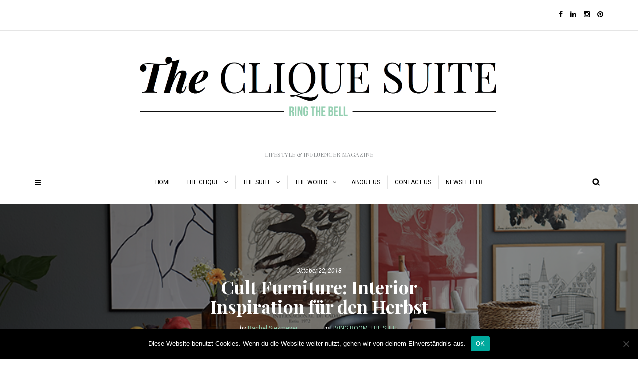

--- FILE ---
content_type: text/html; charset=UTF-8
request_url: https://thecliquesuite.com/cult-furniture-interior-inspiration-fuer-den-herbst
body_size: 22218
content:
<!DOCTYPE html>
<html lang="de">
<head>
<meta name="viewport" content="width=device-width, initial-scale=1.0, maximum-scale=1.0, user-scalable=no" />
<meta charset="UTF-8" />
<link rel="profile" href="http://gmpg.org/xfn/11" />
<link rel="pingback" href="https://thecliquesuite.com/xmlrpc.php" />
<meta name='robots' content='index, follow, max-image-preview:large, max-snippet:-1, max-video-preview:-1' />
	<style>img:is([sizes="auto" i], [sizes^="auto," i]) { contain-intrinsic-size: 3000px 1500px }</style>
	
	<!-- This site is optimized with the Yoast SEO plugin v25.6 - https://yoast.com/wordpress/plugins/seo/ -->
	<title>Cult Furniture: Interior Inspiration für den Herbst - THE CLIQUE SUITE</title>
	<meta name="description" content="Herbstschmuck statt Frühjahrputz - wir verpassen unseren vier Wänden mit unseren Interior Inspiration von Cult Furniture einen neuen Look." />
	<link rel="canonical" href="https://thecliquesuite.com/cult-furniture-interior-inspiration-fuer-den-herbst" />
	<meta property="og:locale" content="de_DE" />
	<meta property="og:type" content="article" />
	<meta property="og:title" content="Cult Furniture: Interior Inspiration für den Herbst - THE CLIQUE SUITE" />
	<meta property="og:description" content="Herbstschmuck statt Frühjahrputz - wir verpassen unseren vier Wänden mit unseren Interior Inspiration von Cult Furniture einen neuen Look." />
	<meta property="og:url" content="https://thecliquesuite.com/cult-furniture-interior-inspiration-fuer-den-herbst" />
	<meta property="og:site_name" content="THE CLIQUE SUITE" />
	<meta property="article:publisher" content="https://de-de.facebook.com/TheCliqueSuite/" />
	<meta property="article:published_time" content="2018-10-22T11:58:08+00:00" />
	<meta property="og:image" content="https://thecliquesuite.com/wp-content/uploads/2018/10/cultfurnituretitel.png" />
	<meta property="og:image:width" content="800" />
	<meta property="og:image:height" content="500" />
	<meta property="og:image:type" content="image/png" />
	<meta name="author" content="Rachel Siekmeyer" />
	<meta name="twitter:card" content="summary_large_image" />
	<script type="application/ld+json" class="yoast-schema-graph">{"@context":"https://schema.org","@graph":[{"@type":"Article","@id":"https://thecliquesuite.com/cult-furniture-interior-inspiration-fuer-den-herbst#article","isPartOf":{"@id":"https://thecliquesuite.com/cult-furniture-interior-inspiration-fuer-den-herbst"},"author":{"name":"Rachel Siekmeyer","@id":"https://thecliquesuite.com/#/schema/person/723f30b42ca6a4c32fa0ee736617ec2b"},"headline":"Cult Furniture: Interior Inspiration für den Herbst","datePublished":"2018-10-22T11:58:08+00:00","mainEntityOfPage":{"@id":"https://thecliquesuite.com/cult-furniture-interior-inspiration-fuer-den-herbst"},"wordCount":339,"publisher":{"@id":"https://thecliquesuite.com/#organization"},"image":{"@id":"https://thecliquesuite.com/cult-furniture-interior-inspiration-fuer-den-herbst#primaryimage"},"thumbnailUrl":"https://thecliquesuite.com/wp-content/uploads/2018/10/cultfurnituretitel.png","keywords":["autumn","color","cult furniture","design","inspiration","interior","Interior Design","label","Lifestyle"],"articleSection":["LIVING ROOM","THE SUITE"],"inLanguage":"de"},{"@type":"WebPage","@id":"https://thecliquesuite.com/cult-furniture-interior-inspiration-fuer-den-herbst","url":"https://thecliquesuite.com/cult-furniture-interior-inspiration-fuer-den-herbst","name":"Cult Furniture: Interior Inspiration für den Herbst - THE CLIQUE SUITE","isPartOf":{"@id":"https://thecliquesuite.com/#website"},"primaryImageOfPage":{"@id":"https://thecliquesuite.com/cult-furniture-interior-inspiration-fuer-den-herbst#primaryimage"},"image":{"@id":"https://thecliquesuite.com/cult-furniture-interior-inspiration-fuer-den-herbst#primaryimage"},"thumbnailUrl":"https://thecliquesuite.com/wp-content/uploads/2018/10/cultfurnituretitel.png","datePublished":"2018-10-22T11:58:08+00:00","description":"Herbstschmuck statt Frühjahrputz - wir verpassen unseren vier Wänden mit unseren Interior Inspiration von Cult Furniture einen neuen Look.","breadcrumb":{"@id":"https://thecliquesuite.com/cult-furniture-interior-inspiration-fuer-den-herbst#breadcrumb"},"inLanguage":"de","potentialAction":[{"@type":"ReadAction","target":["https://thecliquesuite.com/cult-furniture-interior-inspiration-fuer-den-herbst"]}]},{"@type":"ImageObject","inLanguage":"de","@id":"https://thecliquesuite.com/cult-furniture-interior-inspiration-fuer-den-herbst#primaryimage","url":"https://thecliquesuite.com/wp-content/uploads/2018/10/cultfurnituretitel.png","contentUrl":"https://thecliquesuite.com/wp-content/uploads/2018/10/cultfurnituretitel.png","width":800,"height":500,"caption":"Interior Inspiration"},{"@type":"BreadcrumbList","@id":"https://thecliquesuite.com/cult-furniture-interior-inspiration-fuer-den-herbst#breadcrumb","itemListElement":[{"@type":"ListItem","position":1,"name":"Startseite","item":"https://thecliquesuite.com/"},{"@type":"ListItem","position":2,"name":"Cult Furniture: Interior Inspiration für den Herbst"}]},{"@type":"WebSite","@id":"https://thecliquesuite.com/#website","url":"https://thecliquesuite.com/","name":"THE CLIQUE SUITE","description":"LIFESTYLE &amp; INFLUENCER MAGAZINE","publisher":{"@id":"https://thecliquesuite.com/#organization"},"potentialAction":[{"@type":"SearchAction","target":{"@type":"EntryPoint","urlTemplate":"https://thecliquesuite.com/?s={search_term_string}"},"query-input":{"@type":"PropertyValueSpecification","valueRequired":true,"valueName":"search_term_string"}}],"inLanguage":"de"},{"@type":"Organization","@id":"https://thecliquesuite.com/#organization","name":"The Clique Suite","url":"https://thecliquesuite.com/","logo":{"@type":"ImageObject","inLanguage":"de","@id":"https://thecliquesuite.com/#/schema/logo/image/","url":"https://thecliquesuite.com/wp-content/uploads/2017/03/clique2.jpg","contentUrl":"https://thecliquesuite.com/wp-content/uploads/2017/03/clique2.jpg","width":916,"height":247,"caption":"The Clique Suite"},"image":{"@id":"https://thecliquesuite.com/#/schema/logo/image/"},"sameAs":["https://de-de.facebook.com/TheCliqueSuite/","https://www.instagram.com/thecliquesuite/"]},{"@type":"Person","@id":"https://thecliquesuite.com/#/schema/person/723f30b42ca6a4c32fa0ee736617ec2b","name":"Rachel Siekmeyer","image":{"@type":"ImageObject","inLanguage":"de","@id":"https://thecliquesuite.com/#/schema/person/image/","url":"https://secure.gravatar.com/avatar/5cff0b793ae24f2095fbaf835cf9928d9bcfed5a7f70b754eea4807887195de2?s=96&d=mm&r=g","contentUrl":"https://secure.gravatar.com/avatar/5cff0b793ae24f2095fbaf835cf9928d9bcfed5a7f70b754eea4807887195de2?s=96&d=mm&r=g","caption":"Rachel Siekmeyer"},"url":"https://thecliquesuite.com/author/rachel"}]}</script>
	<!-- / Yoast SEO plugin. -->


<link rel='dns-prefetch' href='//www.googletagmanager.com' />
<link rel='dns-prefetch' href='//fonts.googleapis.com' />
<link rel="alternate" type="application/rss+xml" title="THE CLIQUE SUITE &raquo; Feed" href="https://thecliquesuite.com/feed" />
<link rel="alternate" type="application/rss+xml" title="THE CLIQUE SUITE &raquo; Kommentar-Feed" href="https://thecliquesuite.com/comments/feed" />
<script type='text/javascript' id='pinterest-version-script'>console.log('PixelYourSite Pinterest version 6.1.1');</script>
<script type="text/javascript">
/* <![CDATA[ */
window._wpemojiSettings = {"baseUrl":"https:\/\/s.w.org\/images\/core\/emoji\/16.0.1\/72x72\/","ext":".png","svgUrl":"https:\/\/s.w.org\/images\/core\/emoji\/16.0.1\/svg\/","svgExt":".svg","source":{"concatemoji":"https:\/\/thecliquesuite.com\/wp-includes\/js\/wp-emoji-release.min.js?ver=6.8.3"}};
/*! This file is auto-generated */
!function(s,n){var o,i,e;function c(e){try{var t={supportTests:e,timestamp:(new Date).valueOf()};sessionStorage.setItem(o,JSON.stringify(t))}catch(e){}}function p(e,t,n){e.clearRect(0,0,e.canvas.width,e.canvas.height),e.fillText(t,0,0);var t=new Uint32Array(e.getImageData(0,0,e.canvas.width,e.canvas.height).data),a=(e.clearRect(0,0,e.canvas.width,e.canvas.height),e.fillText(n,0,0),new Uint32Array(e.getImageData(0,0,e.canvas.width,e.canvas.height).data));return t.every(function(e,t){return e===a[t]})}function u(e,t){e.clearRect(0,0,e.canvas.width,e.canvas.height),e.fillText(t,0,0);for(var n=e.getImageData(16,16,1,1),a=0;a<n.data.length;a++)if(0!==n.data[a])return!1;return!0}function f(e,t,n,a){switch(t){case"flag":return n(e,"\ud83c\udff3\ufe0f\u200d\u26a7\ufe0f","\ud83c\udff3\ufe0f\u200b\u26a7\ufe0f")?!1:!n(e,"\ud83c\udde8\ud83c\uddf6","\ud83c\udde8\u200b\ud83c\uddf6")&&!n(e,"\ud83c\udff4\udb40\udc67\udb40\udc62\udb40\udc65\udb40\udc6e\udb40\udc67\udb40\udc7f","\ud83c\udff4\u200b\udb40\udc67\u200b\udb40\udc62\u200b\udb40\udc65\u200b\udb40\udc6e\u200b\udb40\udc67\u200b\udb40\udc7f");case"emoji":return!a(e,"\ud83e\udedf")}return!1}function g(e,t,n,a){var r="undefined"!=typeof WorkerGlobalScope&&self instanceof WorkerGlobalScope?new OffscreenCanvas(300,150):s.createElement("canvas"),o=r.getContext("2d",{willReadFrequently:!0}),i=(o.textBaseline="top",o.font="600 32px Arial",{});return e.forEach(function(e){i[e]=t(o,e,n,a)}),i}function t(e){var t=s.createElement("script");t.src=e,t.defer=!0,s.head.appendChild(t)}"undefined"!=typeof Promise&&(o="wpEmojiSettingsSupports",i=["flag","emoji"],n.supports={everything:!0,everythingExceptFlag:!0},e=new Promise(function(e){s.addEventListener("DOMContentLoaded",e,{once:!0})}),new Promise(function(t){var n=function(){try{var e=JSON.parse(sessionStorage.getItem(o));if("object"==typeof e&&"number"==typeof e.timestamp&&(new Date).valueOf()<e.timestamp+604800&&"object"==typeof e.supportTests)return e.supportTests}catch(e){}return null}();if(!n){if("undefined"!=typeof Worker&&"undefined"!=typeof OffscreenCanvas&&"undefined"!=typeof URL&&URL.createObjectURL&&"undefined"!=typeof Blob)try{var e="postMessage("+g.toString()+"("+[JSON.stringify(i),f.toString(),p.toString(),u.toString()].join(",")+"));",a=new Blob([e],{type:"text/javascript"}),r=new Worker(URL.createObjectURL(a),{name:"wpTestEmojiSupports"});return void(r.onmessage=function(e){c(n=e.data),r.terminate(),t(n)})}catch(e){}c(n=g(i,f,p,u))}t(n)}).then(function(e){for(var t in e)n.supports[t]=e[t],n.supports.everything=n.supports.everything&&n.supports[t],"flag"!==t&&(n.supports.everythingExceptFlag=n.supports.everythingExceptFlag&&n.supports[t]);n.supports.everythingExceptFlag=n.supports.everythingExceptFlag&&!n.supports.flag,n.DOMReady=!1,n.readyCallback=function(){n.DOMReady=!0}}).then(function(){return e}).then(function(){var e;n.supports.everything||(n.readyCallback(),(e=n.source||{}).concatemoji?t(e.concatemoji):e.wpemoji&&e.twemoji&&(t(e.twemoji),t(e.wpemoji)))}))}((window,document),window._wpemojiSettings);
/* ]]> */
</script>
<link rel='stylesheet' id='wordpress-language-css' href='https://thecliquesuite.com/wp-content/plugins/wordpress-language/res/css/style.css?ver=1.2.1' type='text/css' media='all' />
<link rel='stylesheet' id='sbi_styles-css' href='https://thecliquesuite.com/wp-content/plugins/instagram-feed/css/sbi-styles.min.css?ver=6.9.1' type='text/css' media='all' />
<style id='wp-emoji-styles-inline-css' type='text/css'>

	img.wp-smiley, img.emoji {
		display: inline !important;
		border: none !important;
		box-shadow: none !important;
		height: 1em !important;
		width: 1em !important;
		margin: 0 0.07em !important;
		vertical-align: -0.1em !important;
		background: none !important;
		padding: 0 !important;
	}
</style>
<link rel='stylesheet' id='wp-block-library-css' href='https://thecliquesuite.com/wp-includes/css/dist/block-library/style.min.css?ver=6.8.3' type='text/css' media='all' />
<style id='classic-theme-styles-inline-css' type='text/css'>
/*! This file is auto-generated */
.wp-block-button__link{color:#fff;background-color:#32373c;border-radius:9999px;box-shadow:none;text-decoration:none;padding:calc(.667em + 2px) calc(1.333em + 2px);font-size:1.125em}.wp-block-file__button{background:#32373c;color:#fff;text-decoration:none}
</style>
<style id='global-styles-inline-css' type='text/css'>
:root{--wp--preset--aspect-ratio--square: 1;--wp--preset--aspect-ratio--4-3: 4/3;--wp--preset--aspect-ratio--3-4: 3/4;--wp--preset--aspect-ratio--3-2: 3/2;--wp--preset--aspect-ratio--2-3: 2/3;--wp--preset--aspect-ratio--16-9: 16/9;--wp--preset--aspect-ratio--9-16: 9/16;--wp--preset--color--black: #000000;--wp--preset--color--cyan-bluish-gray: #abb8c3;--wp--preset--color--white: #ffffff;--wp--preset--color--pale-pink: #f78da7;--wp--preset--color--vivid-red: #cf2e2e;--wp--preset--color--luminous-vivid-orange: #ff6900;--wp--preset--color--luminous-vivid-amber: #fcb900;--wp--preset--color--light-green-cyan: #7bdcb5;--wp--preset--color--vivid-green-cyan: #00d084;--wp--preset--color--pale-cyan-blue: #8ed1fc;--wp--preset--color--vivid-cyan-blue: #0693e3;--wp--preset--color--vivid-purple: #9b51e0;--wp--preset--gradient--vivid-cyan-blue-to-vivid-purple: linear-gradient(135deg,rgba(6,147,227,1) 0%,rgb(155,81,224) 100%);--wp--preset--gradient--light-green-cyan-to-vivid-green-cyan: linear-gradient(135deg,rgb(122,220,180) 0%,rgb(0,208,130) 100%);--wp--preset--gradient--luminous-vivid-amber-to-luminous-vivid-orange: linear-gradient(135deg,rgba(252,185,0,1) 0%,rgba(255,105,0,1) 100%);--wp--preset--gradient--luminous-vivid-orange-to-vivid-red: linear-gradient(135deg,rgba(255,105,0,1) 0%,rgb(207,46,46) 100%);--wp--preset--gradient--very-light-gray-to-cyan-bluish-gray: linear-gradient(135deg,rgb(238,238,238) 0%,rgb(169,184,195) 100%);--wp--preset--gradient--cool-to-warm-spectrum: linear-gradient(135deg,rgb(74,234,220) 0%,rgb(151,120,209) 20%,rgb(207,42,186) 40%,rgb(238,44,130) 60%,rgb(251,105,98) 80%,rgb(254,248,76) 100%);--wp--preset--gradient--blush-light-purple: linear-gradient(135deg,rgb(255,206,236) 0%,rgb(152,150,240) 100%);--wp--preset--gradient--blush-bordeaux: linear-gradient(135deg,rgb(254,205,165) 0%,rgb(254,45,45) 50%,rgb(107,0,62) 100%);--wp--preset--gradient--luminous-dusk: linear-gradient(135deg,rgb(255,203,112) 0%,rgb(199,81,192) 50%,rgb(65,88,208) 100%);--wp--preset--gradient--pale-ocean: linear-gradient(135deg,rgb(255,245,203) 0%,rgb(182,227,212) 50%,rgb(51,167,181) 100%);--wp--preset--gradient--electric-grass: linear-gradient(135deg,rgb(202,248,128) 0%,rgb(113,206,126) 100%);--wp--preset--gradient--midnight: linear-gradient(135deg,rgb(2,3,129) 0%,rgb(40,116,252) 100%);--wp--preset--font-size--small: 13px;--wp--preset--font-size--medium: 20px;--wp--preset--font-size--large: 36px;--wp--preset--font-size--x-large: 42px;--wp--preset--spacing--20: 0.44rem;--wp--preset--spacing--30: 0.67rem;--wp--preset--spacing--40: 1rem;--wp--preset--spacing--50: 1.5rem;--wp--preset--spacing--60: 2.25rem;--wp--preset--spacing--70: 3.38rem;--wp--preset--spacing--80: 5.06rem;--wp--preset--shadow--natural: 6px 6px 9px rgba(0, 0, 0, 0.2);--wp--preset--shadow--deep: 12px 12px 50px rgba(0, 0, 0, 0.4);--wp--preset--shadow--sharp: 6px 6px 0px rgba(0, 0, 0, 0.2);--wp--preset--shadow--outlined: 6px 6px 0px -3px rgba(255, 255, 255, 1), 6px 6px rgba(0, 0, 0, 1);--wp--preset--shadow--crisp: 6px 6px 0px rgba(0, 0, 0, 1);}:where(.is-layout-flex){gap: 0.5em;}:where(.is-layout-grid){gap: 0.5em;}body .is-layout-flex{display: flex;}.is-layout-flex{flex-wrap: wrap;align-items: center;}.is-layout-flex > :is(*, div){margin: 0;}body .is-layout-grid{display: grid;}.is-layout-grid > :is(*, div){margin: 0;}:where(.wp-block-columns.is-layout-flex){gap: 2em;}:where(.wp-block-columns.is-layout-grid){gap: 2em;}:where(.wp-block-post-template.is-layout-flex){gap: 1.25em;}:where(.wp-block-post-template.is-layout-grid){gap: 1.25em;}.has-black-color{color: var(--wp--preset--color--black) !important;}.has-cyan-bluish-gray-color{color: var(--wp--preset--color--cyan-bluish-gray) !important;}.has-white-color{color: var(--wp--preset--color--white) !important;}.has-pale-pink-color{color: var(--wp--preset--color--pale-pink) !important;}.has-vivid-red-color{color: var(--wp--preset--color--vivid-red) !important;}.has-luminous-vivid-orange-color{color: var(--wp--preset--color--luminous-vivid-orange) !important;}.has-luminous-vivid-amber-color{color: var(--wp--preset--color--luminous-vivid-amber) !important;}.has-light-green-cyan-color{color: var(--wp--preset--color--light-green-cyan) !important;}.has-vivid-green-cyan-color{color: var(--wp--preset--color--vivid-green-cyan) !important;}.has-pale-cyan-blue-color{color: var(--wp--preset--color--pale-cyan-blue) !important;}.has-vivid-cyan-blue-color{color: var(--wp--preset--color--vivid-cyan-blue) !important;}.has-vivid-purple-color{color: var(--wp--preset--color--vivid-purple) !important;}.has-black-background-color{background-color: var(--wp--preset--color--black) !important;}.has-cyan-bluish-gray-background-color{background-color: var(--wp--preset--color--cyan-bluish-gray) !important;}.has-white-background-color{background-color: var(--wp--preset--color--white) !important;}.has-pale-pink-background-color{background-color: var(--wp--preset--color--pale-pink) !important;}.has-vivid-red-background-color{background-color: var(--wp--preset--color--vivid-red) !important;}.has-luminous-vivid-orange-background-color{background-color: var(--wp--preset--color--luminous-vivid-orange) !important;}.has-luminous-vivid-amber-background-color{background-color: var(--wp--preset--color--luminous-vivid-amber) !important;}.has-light-green-cyan-background-color{background-color: var(--wp--preset--color--light-green-cyan) !important;}.has-vivid-green-cyan-background-color{background-color: var(--wp--preset--color--vivid-green-cyan) !important;}.has-pale-cyan-blue-background-color{background-color: var(--wp--preset--color--pale-cyan-blue) !important;}.has-vivid-cyan-blue-background-color{background-color: var(--wp--preset--color--vivid-cyan-blue) !important;}.has-vivid-purple-background-color{background-color: var(--wp--preset--color--vivid-purple) !important;}.has-black-border-color{border-color: var(--wp--preset--color--black) !important;}.has-cyan-bluish-gray-border-color{border-color: var(--wp--preset--color--cyan-bluish-gray) !important;}.has-white-border-color{border-color: var(--wp--preset--color--white) !important;}.has-pale-pink-border-color{border-color: var(--wp--preset--color--pale-pink) !important;}.has-vivid-red-border-color{border-color: var(--wp--preset--color--vivid-red) !important;}.has-luminous-vivid-orange-border-color{border-color: var(--wp--preset--color--luminous-vivid-orange) !important;}.has-luminous-vivid-amber-border-color{border-color: var(--wp--preset--color--luminous-vivid-amber) !important;}.has-light-green-cyan-border-color{border-color: var(--wp--preset--color--light-green-cyan) !important;}.has-vivid-green-cyan-border-color{border-color: var(--wp--preset--color--vivid-green-cyan) !important;}.has-pale-cyan-blue-border-color{border-color: var(--wp--preset--color--pale-cyan-blue) !important;}.has-vivid-cyan-blue-border-color{border-color: var(--wp--preset--color--vivid-cyan-blue) !important;}.has-vivid-purple-border-color{border-color: var(--wp--preset--color--vivid-purple) !important;}.has-vivid-cyan-blue-to-vivid-purple-gradient-background{background: var(--wp--preset--gradient--vivid-cyan-blue-to-vivid-purple) !important;}.has-light-green-cyan-to-vivid-green-cyan-gradient-background{background: var(--wp--preset--gradient--light-green-cyan-to-vivid-green-cyan) !important;}.has-luminous-vivid-amber-to-luminous-vivid-orange-gradient-background{background: var(--wp--preset--gradient--luminous-vivid-amber-to-luminous-vivid-orange) !important;}.has-luminous-vivid-orange-to-vivid-red-gradient-background{background: var(--wp--preset--gradient--luminous-vivid-orange-to-vivid-red) !important;}.has-very-light-gray-to-cyan-bluish-gray-gradient-background{background: var(--wp--preset--gradient--very-light-gray-to-cyan-bluish-gray) !important;}.has-cool-to-warm-spectrum-gradient-background{background: var(--wp--preset--gradient--cool-to-warm-spectrum) !important;}.has-blush-light-purple-gradient-background{background: var(--wp--preset--gradient--blush-light-purple) !important;}.has-blush-bordeaux-gradient-background{background: var(--wp--preset--gradient--blush-bordeaux) !important;}.has-luminous-dusk-gradient-background{background: var(--wp--preset--gradient--luminous-dusk) !important;}.has-pale-ocean-gradient-background{background: var(--wp--preset--gradient--pale-ocean) !important;}.has-electric-grass-gradient-background{background: var(--wp--preset--gradient--electric-grass) !important;}.has-midnight-gradient-background{background: var(--wp--preset--gradient--midnight) !important;}.has-small-font-size{font-size: var(--wp--preset--font-size--small) !important;}.has-medium-font-size{font-size: var(--wp--preset--font-size--medium) !important;}.has-large-font-size{font-size: var(--wp--preset--font-size--large) !important;}.has-x-large-font-size{font-size: var(--wp--preset--font-size--x-large) !important;}
:where(.wp-block-post-template.is-layout-flex){gap: 1.25em;}:where(.wp-block-post-template.is-layout-grid){gap: 1.25em;}
:where(.wp-block-columns.is-layout-flex){gap: 2em;}:where(.wp-block-columns.is-layout-grid){gap: 2em;}
:root :where(.wp-block-pullquote){font-size: 1.5em;line-height: 1.6;}
</style>
<link rel='stylesheet' id='contact-form-7-css' href='https://thecliquesuite.com/wp-content/plugins/contact-form-7/includes/css/styles.css?ver=5.7.7' type='text/css' media='all' />
<link rel='stylesheet' id='cookie-notice-front-css' href='https://thecliquesuite.com/wp-content/plugins/cookie-notice/css/front.min.css?ver=2.5.7' type='text/css' media='all' />
<link rel='stylesheet' id='responsive-lightbox-swipebox-css' href='https://thecliquesuite.com/wp-content/plugins/responsive-lightbox/assets/swipebox/swipebox.min.css?ver=1.5.2' type='text/css' media='all' />
<link rel='stylesheet' id='bootstrap-css' href='https://thecliquesuite.com/wp-content/themes/camille/css/bootstrap.css?ver=6.8.3' type='text/css' media='all' />
<link rel='stylesheet' id='camille-fonts-css' href='//fonts.googleapis.com/css?family=Playfair+Display%3A400%2C400italic%2C700%2C700italic%7CRoboto%3A400%2C400italic%2C700%2C700italic&#038;ver=1.0' type='text/css' media='all' />
<link rel='stylesheet' id='owl-main-css' href='https://thecliquesuite.com/wp-content/themes/camille/js/owl-carousel/owl.carousel.css?ver=6.8.3' type='text/css' media='all' />
<link rel='stylesheet' id='camille-stylesheet-css' href='https://thecliquesuite.com/wp-content/themes/camille/style.css?ver=1.0.2' type='text/css' media='all' />
<link rel='stylesheet' id='camille-responsive-css' href='https://thecliquesuite.com/wp-content/themes/camille/responsive.css?ver=all' type='text/css' media='all' />
<link rel='stylesheet' id='camille-animations-css' href='https://thecliquesuite.com/wp-content/themes/camille/css/animations.css?ver=6.8.3' type='text/css' media='all' />
<link rel='stylesheet' id='font-awesome-css' href='https://thecliquesuite.com/wp-content/themes/camille/css/font-awesome.css?ver=6.8.3' type='text/css' media='all' />
<link rel='stylesheet' id='camille-select2-css' href='https://thecliquesuite.com/wp-content/themes/camille/js/select2/select2.css?ver=6.8.3' type='text/css' media='all' />
<link rel='stylesheet' id='offcanvasmenu-css' href='https://thecliquesuite.com/wp-content/themes/camille/css/offcanvasmenu.css?ver=6.8.3' type='text/css' media='all' />
<link rel='stylesheet' id='nanoscroller-css' href='https://thecliquesuite.com/wp-content/themes/camille/css/nanoscroller.css?ver=6.8.3' type='text/css' media='all' />
<link rel='stylesheet' id='swiper-css' href='https://thecliquesuite.com/wp-content/themes/camille/css/idangerous.swiper.css?ver=6.8.3' type='text/css' media='all' />
<link rel='stylesheet' id='dashicons-css' href='https://thecliquesuite.com/wp-includes/css/dashicons.min.css?ver=6.8.3' type='text/css' media='all' />
<link rel='stylesheet' id='thickbox-css' href='https://thecliquesuite.com/wp-includes/js/thickbox/thickbox.css?ver=6.8.3' type='text/css' media='all' />
<link rel='stylesheet' id='wp-pagenavi-css' href='https://thecliquesuite.com/wp-content/plugins/wp-pagenavi/pagenavi-css.css?ver=2.70' type='text/css' media='all' />
<link rel='stylesheet' id='style-cache-camille-css' href='https://thecliquesuite.com/wp-content/uploads/style-cache-camille.css?ver=6.8.3' type='text/css' media='all' />
<script type="text/javascript" src="https://thecliquesuite.com/wp-includes/js/jquery/jquery.min.js?ver=3.7.1" id="jquery-core-js"></script>
<script type="text/javascript" src="https://thecliquesuite.com/wp-includes/js/jquery/jquery-migrate.min.js?ver=3.4.1" id="jquery-migrate-js"></script>
<script type="text/javascript" src="https://thecliquesuite.com/wp-content/plugins/responsive-lightbox/assets/swipebox/jquery.swipebox.min.js?ver=1.5.2" id="responsive-lightbox-swipebox-js"></script>
<script type="text/javascript" src="https://thecliquesuite.com/wp-includes/js/underscore.min.js?ver=1.13.7" id="underscore-js"></script>
<script type="text/javascript" src="https://thecliquesuite.com/wp-content/plugins/responsive-lightbox/assets/infinitescroll/infinite-scroll.pkgd.min.js?ver=4.0.1" id="responsive-lightbox-infinite-scroll-js"></script>
<script type="text/javascript" id="responsive-lightbox-js-before">
/* <![CDATA[ */
var rlArgs = {"script":"swipebox","selector":"lightbox","customEvents":"","activeGalleries":true,"animation":true,"hideCloseButtonOnMobile":false,"removeBarsOnMobile":false,"hideBars":true,"hideBarsDelay":5000,"videoMaxWidth":1080,"useSVG":true,"loopAtEnd":false,"woocommerce_gallery":false,"ajaxurl":"https:\/\/thecliquesuite.com\/wp-admin\/admin-ajax.php","nonce":"58ac1359ae","preview":false,"postId":8691,"scriptExtension":false};
/* ]]> */
</script>
<script type="text/javascript" src="https://thecliquesuite.com/wp-content/plugins/responsive-lightbox/js/front.js?ver=2.5.2" id="responsive-lightbox-js"></script>
<script type="text/javascript" src="https://www.googletagmanager.com/gtag/js?id=UA-73799235-2&amp;ver=6.8.3" id="wk-analytics-script-js"></script>
<script type="text/javascript" id="wk-analytics-script-js-after">
/* <![CDATA[ */
function shouldTrack(){
var trackLoggedIn = false;
var loggedIn = false;
if(!loggedIn){
return true;
} else if( trackLoggedIn ) {
return true;
}
return false;
}
function hasWKGoogleAnalyticsCookie() {
return (new RegExp('wp_wk_ga_untrack_' + document.location.hostname)).test(document.cookie);
}
if (!hasWKGoogleAnalyticsCookie() && shouldTrack()) {
//Google Analytics
window.dataLayer = window.dataLayer || [];
function gtag(){dataLayer.push(arguments);}
gtag('js', new Date());
gtag('config', 'UA-73799235-2', { 'anonymize_ip': true });
}
/* ]]> */
</script>
<script type="text/javascript" src="https://thecliquesuite.com/wp-content/uploads/js-cache-camille.js?ver=6.8.3" id="js-cache-camille-js"></script>
<link rel="https://api.w.org/" href="https://thecliquesuite.com/wp-json/" /><link rel="alternate" title="JSON" type="application/json" href="https://thecliquesuite.com/wp-json/wp/v2/posts/8691" /><link rel="EditURI" type="application/rsd+xml" title="RSD" href="https://thecliquesuite.com/xmlrpc.php?rsd" />
<meta name="generator" content="WordPress 6.8.3" />
<link rel='shortlink' href='https://thecliquesuite.com/?p=8691' />
<link rel="alternate" title="oEmbed (JSON)" type="application/json+oembed" href="https://thecliquesuite.com/wp-json/oembed/1.0/embed?url=https%3A%2F%2Fthecliquesuite.com%2Fcult-furniture-interior-inspiration-fuer-den-herbst" />
<link rel="alternate" title="oEmbed (XML)" type="text/xml+oembed" href="https://thecliquesuite.com/wp-json/oembed/1.0/embed?url=https%3A%2F%2Fthecliquesuite.com%2Fcult-furniture-interior-inspiration-fuer-den-herbst&#038;format=xml" />
		<meta charset="utf-8">
		<meta name="abstract" content="LIFESTYLE &amp; INFLUENCER MAGAZINE">
		<meta name="author" content="AlexKp-i">
		<meta name="classification" content="...GOES FLORENZ, ...GOES LONDON, ...GOES NIZZA, ...GOES TEGERNSEE, BATHROOM, BEDROOM, DRESSING ROOM, FLORENZ TOP TEN, GUEST ROOM, HAMBURG, KITCHEN, LIVING ROOM, NEW YORK, NIZZA TOP TEN, THE CLIQUE, THE SUITE, THE WORLD, TOP #5, Uncategorized, WE ARE THE CLIQUE, ZÜRICH">
		<meta name="copyright" content="Copyright THE CLIQUE SUITE - All rights Reserved.">
		<meta name="designer" content="Creanncy">
		<meta name="distribution" content="Global">
		<meta name="language" content="de-DE">
		<meta name="publisher" content="THE CLIQUE SUITE">
		<meta name="rating" content="General">
		<meta name="resource-type" content="Document">
		<meta name="revisit-after" content="3">
		<meta name="subject" content="...GOES FLORENZ, ...GOES LONDON, ...GOES NIZZA, ...GOES TEGERNSEE, BATHROOM, BEDROOM, DRESSING ROOM, FLORENZ TOP TEN, GUEST ROOM, HAMBURG, KITCHEN, LIVING ROOM, NEW YORK, NIZZA TOP TEN, THE CLIQUE, THE SUITE, THE WORLD, TOP #5, Uncategorized, WE ARE THE CLIQUE, ZÜRICH">
		<meta name="template" content="Camille">
		<meta name="robots" content="index,follow">
		<meta name="ir-site-verification-token" content="-23721433">
<script type='text/javascript' data-cfasync='false'>var _mmunch = {'front': false, 'page': false, 'post': false, 'category': false, 'author': false, 'search': false, 'attachment': false, 'tag': false};_mmunch['post'] = true; _mmunch['postData'] = {"ID":8691,"post_name":"cult-furniture-interior-inspiration-fuer-den-herbst","post_title":"Cult Furniture: Interior Inspiration f\u00fcr den Herbst","post_type":"post","post_author":"18","post_status":"publish"}; _mmunch['postCategories'] = [{"term_id":23,"name":"LIVING ROOM","slug":"living-room","term_group":0,"term_taxonomy_id":23,"taxonomy":"category","description":"","parent":42,"count":148,"filter":"raw","cat_ID":23,"category_count":148,"category_description":"","cat_name":"LIVING ROOM","category_nicename":"living-room","category_parent":42},{"term_id":42,"name":"THE SUITE","slug":"the_suite","term_group":0,"term_taxonomy_id":42,"taxonomy":"category","description":"","parent":0,"count":696,"filter":"raw","cat_ID":42,"category_count":696,"category_description":"","cat_name":"THE SUITE","category_nicename":"the_suite","category_parent":0}]; _mmunch['postTags'] = [{"term_id":379,"name":"autumn","slug":"autumn","term_group":0,"term_taxonomy_id":379,"taxonomy":"post_tag","description":"","parent":0,"count":3,"filter":"raw"},{"term_id":8,"name":"color","slug":"color","term_group":0,"term_taxonomy_id":8,"taxonomy":"post_tag","description":"","parent":0,"count":17,"filter":"raw"},{"term_id":429,"name":"cult furniture","slug":"cult-furniture","term_group":0,"term_taxonomy_id":429,"taxonomy":"post_tag","description":"","parent":0,"count":1,"filter":"raw"},{"term_id":46,"name":"design","slug":"design","term_group":0,"term_taxonomy_id":46,"taxonomy":"post_tag","description":"","parent":0,"count":131,"filter":"raw"},{"term_id":10,"name":"inspiration","slug":"inspiration","term_group":0,"term_taxonomy_id":10,"taxonomy":"post_tag","description":"","parent":0,"count":404,"filter":"raw"},{"term_id":40,"name":"interior","slug":"interior","term_group":0,"term_taxonomy_id":40,"taxonomy":"post_tag","description":"","parent":0,"count":75,"filter":"raw"},{"term_id":154,"name":"Interior Design","slug":"interior-design","term_group":0,"term_taxonomy_id":154,"taxonomy":"post_tag","description":"","parent":0,"count":7,"filter":"raw"},{"term_id":54,"name":"label","slug":"label","term_group":0,"term_taxonomy_id":54,"taxonomy":"post_tag","description":"","parent":0,"count":16,"filter":"raw"},{"term_id":250,"name":"Lifestyle","slug":"lifestyle","term_group":0,"term_taxonomy_id":250,"taxonomy":"post_tag","description":"","parent":0,"count":193,"filter":"raw"}]; _mmunch['postAuthor'] = {"name":"Rachel Siekmeyer","ID":18};</script><script data-cfasync="false" src="//a.mailmunch.co/app/v1/site.js" id="mailmunch-script" data-plugin="mc_mm" data-mailmunch-site-id="306609" async></script><link rel="icon" href="https://thecliquesuite.com/wp-content/uploads/2020/11/cropped-favicon-32x32.jpg" sizes="32x32" />
<link rel="icon" href="https://thecliquesuite.com/wp-content/uploads/2020/11/cropped-favicon-192x192.jpg" sizes="192x192" />
<link rel="apple-touch-icon" href="https://thecliquesuite.com/wp-content/uploads/2020/11/cropped-favicon-180x180.jpg" />
<meta name="msapplication-TileImage" content="https://thecliquesuite.com/wp-content/uploads/2020/11/cropped-favicon-270x270.jpg" />
</head>
<body class="wp-singular post-template-default single single-post postid-8691 single-format-standard wp-theme-camille cookies-not-set blog-small-page-width blog-slider-enable blog-enable-dropcaps blog-enable-images-animations blog-post-title-none blog-homepage-slider-post-title-none">


            <div class="header-menu-bg menu_white">
      <div class="header-menu">
        <div class="container">
          <div class="row">
              <div class="col-md-6">
              <div class="menu-top-menu-container-toggle"></div>
                          </div>
            <div class="col-md-6">

                <div class="header-info-text"><a href="https://www.facebook.com/THE-CLIQUE-SUITE-177441135944107/" target="_blank" class="a-facebook"><i class="fa fa-facebook"></i></a><a href="https://www.linkedin.com/company/the-clique-suite/" target="_blank" class="a-linkedin"><i class="fa fa-linkedin"></i></a><a href="https://www.instagram.com/thecliquesuite/" target="_blank" class="a-instagram"><i class="fa fa-instagram"></i></a><a href="https://www.pinterest.de/thecliquesuite/?eq=the%20clique%20suite&#038;etslf=7568" target="_blank" class="a-pinterest"><i class="fa fa-pinterest"></i></a></div>            </div>
          </div>
        </div>
      </div>
    </div>
    
<header>
<div class="container header-logo-center">
  <div class="row">
    <div class="col-md-12">
     
      <div class="header-left">
              </div>
      
      <div class="header-center">
            <div class="logo">
    <a class="logo-link" href="https://thecliquesuite.com/"><img src="https://thecliquesuite.com/wp-content/uploads/2016/09/LOGO_High_res.png" alt="THE CLIQUE SUITE"></a>
    <div class="header-blog-info">LIFESTYLE &amp; INFLUENCER MAGAZINE</div>    </div>
          </div>

      <div class="header-right">
              </div>
    </div>
  </div>
    
</div>

        <div class="mainmenu-belowheader mainmenu-uppercase mainmenu-normalfont mainmenu-downarrow menu-center sticky-header clearfix">
                <div id="navbar" class="navbar navbar-default clearfix">

          <div class="navbar-inner">
              <div class="container">

                  <div class="navbar-toggle" data-toggle="collapse" data-target=".collapse">
                    Menu                  </div>
                  <div class="navbar-left-wrapper">
                                        <ul class="header-nav">
                                                <li class="float-sidebar-toggle"><div id="st-sidebar-trigger-effects"><a class="float-sidebar-toggle-btn" data-effect="st-sidebar-effect-2"><i class="fa fa-bars"></i></a></div></li>
                                            </ul>
                  </div>
                  <div class="navbar-center-wrapper">
                  <div class="navbar-collapse collapse"><ul id="menu-the-clique-suite-1" class="nav"><li id="menu-item-417" class=" menu-item menu-item-type-custom menu-item-object-custom menu-item-home"><a href="https://thecliquesuite.com/">HOME</a></li>
<li id="menu-item-780" class=" menu-item menu-item-type-taxonomy menu-item-object-category menu-item-has-children"><a href="https://thecliquesuite.com/category/the_clique">THE CLIQUE</a>
<ul class="sub-menu">
	<li id="menu-item-2869" class=" menu-item menu-item-type-taxonomy menu-item-object-category"><a href="https://thecliquesuite.com/category/the_clique/we-are-the-clique">WE ARE THE CLIQUE</a></li>
	<li id="menu-item-4239" class=" menu-item menu-item-type-taxonomy menu-item-object-category"><a href="https://thecliquesuite.com/category/the_clique/goes-london">&#8230;GOES LONDON</a></li>
	<li id="menu-item-3353" class=" menu-item menu-item-type-taxonomy menu-item-object-category"><a href="https://thecliquesuite.com/category/the_clique/goes-florenz">&#8230;GOES FLORENZ</a></li>
	<li id="menu-item-2742" class=" menu-item menu-item-type-taxonomy menu-item-object-category"><a href="https://thecliquesuite.com/category/the_clique/goes-to-tegernsee">&#8230;GOES TEGERNSEE</a></li>
	<li id="menu-item-2745" class=" menu-item menu-item-type-taxonomy menu-item-object-category"><a href="https://thecliquesuite.com/category/the_clique/goes-to-nizza">&#8230;GOES NIZZA</a></li>
</ul>
</li>
<li id="menu-item-842" class=" menu-item menu-item-type-taxonomy menu-item-object-category current-post-ancestor current-menu-parent current-post-parent menu-item-has-children"><a href="https://thecliquesuite.com/category/the_suite">THE SUITE</a>
<ul class="sub-menu">
	<li id="menu-item-761" class=" menu-item menu-item-type-taxonomy menu-item-object-category"><a href="https://thecliquesuite.com/category/the_suite/bedroom">BEDROOM</a></li>
	<li id="menu-item-456" class=" menu-item menu-item-type-taxonomy menu-item-object-category current-post-ancestor current-menu-parent current-post-parent"><a href="https://thecliquesuite.com/category/the_suite/living-room">LIVING ROOM</a></li>
	<li id="menu-item-453" class=" menu-item menu-item-type-taxonomy menu-item-object-category"><a href="https://thecliquesuite.com/category/the_suite/dressing-room">DRESSING ROOM</a></li>
	<li id="menu-item-455" class=" menu-item menu-item-type-taxonomy menu-item-object-category"><a href="https://thecliquesuite.com/category/the_suite/kitchen">KITCHEN</a></li>
	<li id="menu-item-452" class=" menu-item menu-item-type-taxonomy menu-item-object-category"><a href="https://thecliquesuite.com/category/the_suite/bathroom">BATHROOM</a></li>
	<li id="menu-item-545" class=" menu-item menu-item-type-taxonomy menu-item-object-category"><a href="https://thecliquesuite.com/category/the_suite/guest-room">GUEST ROOM</a></li>
</ul>
</li>
<li id="menu-item-844" class=" menu-item menu-item-type-post_type menu-item-object-page menu-item-has-children"><a href="https://thecliquesuite.com/the-world">THE WORLD</a>
<ul class="sub-menu">
	<li id="menu-item-5718" class=" menu-item menu-item-type-taxonomy menu-item-object-category"><a href="https://thecliquesuite.com/category/the_world/zuerich">ZÜRICH</a></li>
	<li id="menu-item-5125" class=" menu-item menu-item-type-taxonomy menu-item-object-category"><a href="https://thecliquesuite.com/category/the_world/hamburg">HAMBURG</a></li>
	<li id="menu-item-4595" class=" menu-item menu-item-type-taxonomy menu-item-object-category"><a href="https://thecliquesuite.com/category/the_world/new-york">NEW YORK</a></li>
	<li id="menu-item-3661" class=" menu-item menu-item-type-taxonomy menu-item-object-category"><a href="https://thecliquesuite.com/category/the_world/florenz-top-10">FLORENZ TOP TEN</a></li>
	<li id="menu-item-543" class=" menu-item menu-item-type-taxonomy menu-item-object-category"><a href="https://thecliquesuite.com/category/the_world/nizza">NIZZA TOP TEN</a></li>
</ul>
</li>
<li id="menu-item-1486" class=" menu-item menu-item-type-post_type menu-item-object-page"><a href="https://thecliquesuite.com/about-us">ABOUT US</a></li>
<li id="menu-item-447" class=" menu-item menu-item-type-post_type menu-item-object-page"><a href="https://thecliquesuite.com/contact-us">Contact us</a></li>
<li id="menu-item-1647" class=" menu-item menu-item-type-post_type menu-item-object-page"><a href="https://thecliquesuite.com/newsletter">NEWSLETTER</a></li>
</ul></div>                  </div>
                  <div class="navbar-right-wrapper">
                    <div class="search-bar-header">
                      <a class="search-toggle-btn"></a>                    </div>
                  </div>
              </div>
          </div>

        </div>

    </div>
    
    </header>


	
<div class="content-block">
<div class="container-fluid container-page-item-title with-bg" data-style="background-image: url(https://thecliquesuite.com/wp-content/uploads/2018/10/cultfurnituretitel.png);">
	<div class="row">
	<div class="col-md-12">
	<div class="page-item-title-single">
		<div class="post-date">Oktober 22, 2018</div>
	    <h1>Cult Furniture: Interior Inspiration für den Herbst</h1>
	    				<div class="post-author">by <a href="https://thecliquesuite.com/author/rachel" title="Beiträge von Rachel Siekmeyer" rel="author">Rachel Siekmeyer</a></div>
					    	    <div class="post-categories">in <a href="https://thecliquesuite.com/category/the_suite/living-room" rel="category tag">LIVING ROOM</a>, <a href="https://thecliquesuite.com/category/the_suite" rel="category tag">THE SUITE</a></div>
	    
	    	    <div class="post-info clearfix">
						<div class="post-info-share">
						<div class="post-social-wrapper">
	<div class="post-social-title show-social-share">
			<a><i class="fa fa-share-alt"></i></a></div><div class="post-social">
			<a title="Share this" href="https://thecliquesuite.com/cult-furniture-interior-inspiration-fuer-den-herbst" data-title="Cult Furniture: Interior Inspiration für den Herbst" class="facebook-share"> <i class="fa fa-facebook"></i></a><a title="Tweet this" href="https://thecliquesuite.com/cult-furniture-interior-inspiration-fuer-den-herbst" data-title="Cult Furniture: Interior Inspiration für den Herbst" class="twitter-share"> <i class="fa fa-twitter"></i></a><a title="Share with Google Plus" href="https://thecliquesuite.com/cult-furniture-interior-inspiration-fuer-den-herbst" data-title="Cult Furniture: Interior Inspiration für den Herbst" class="googleplus-share"> <i class="fa fa-google-plus"></i></a><a title="Pin this" href="https://thecliquesuite.com/cult-furniture-interior-inspiration-fuer-den-herbst" data-title="Cult Furniture: Interior Inspiration für den Herbst" data-image="https://thecliquesuite.com/wp-content/uploads/2018/10/cultfurnituretitel.png" class="pinterest-share"> <i class="fa fa-pinterest"></i></a>
		</div>
		<div class="clear"></div>
	</div>
				</div>
					</div>
			</div>
	</div>
	</div>
</div>
<div class="post-container container">
	<div class="row">
		<div class="col-md-9">
			<div class="blog-post blog-post-single clearfix">
				<article id="post-8691" class="post-8691 post type-post status-publish format-standard has-post-thumbnail hentry category-living-room category-the_suite tag-autumn tag-color tag-cult-furniture tag-design tag-inspiration tag-interior tag-interior-design tag-label tag-lifestyle">
							<div class="post-content-wrapper">

								<div class="post-content">
																		<div class="blog-post-thumb">

										<img width="800" height="500" src="https://thecliquesuite.com/wp-content/uploads/2018/10/cultfurnituretitel.png" class="attachment-camille-blog-thumb size-camille-blog-thumb wp-post-image" alt="Interior Inspiration" decoding="async" fetchpriority="high" srcset="https://thecliquesuite.com/wp-content/uploads/2018/10/cultfurnituretitel.png 800w, https://thecliquesuite.com/wp-content/uploads/2018/10/cultfurnituretitel-300x188.png 300w, https://thecliquesuite.com/wp-content/uploads/2018/10/cultfurnituretitel-768x480.png 768w" sizes="(max-width: 800px) 100vw, 800px" />
									</div>
																																													<div class="entry-content">
										<div class='mailmunch-forms-before-post' style='display: none !important;'></div><p>Herbstschmuck statt Frühjahrsputz – beim Anblick der neuen Möbelstücke von Cult Furniture bekommen wir sofort Lust, unser Heim komplett neu einzurichten. Deswegen zeigen wir euch jetzt die schönsten Möbel des Interiorlabels und verraten, warum unsere ihr diese Interior Inspiration das ganze Jahr über für die eigenen vier Wände verwenden könnt.</p>
<p><span id="more-8691"></span></p>
<h2>Back to the roots…</h2>
<p>Viele Einrichtungs-Designer besinnen sich zurück auf ihre Wurzeln und transportieren das bunte Farbspiel der Natur von außen nach innen. Inspiriert von den fallenden Baumblättern, bietet die Farbpalette der Sessel und Stühle von Cult Furniture warme Herbsttöne wie Gelb, Rot, Orange und ähnliche Untertöne wie Senf, Burnt Orange und Purpurrot. Diese Farben verleihen dem Raum eine gewisse Wärme, ohne dabei zu überwältigend zu wirken. Erdige Farbtöne wie Grau, Braun, Grün und Schwarz dürfen dabei natürlich nicht fehlen. Denn die gedeckten Farben sind eine wunderbare Ergänzung zu den leuchtenden Blattnuancen und holen das Beste aus ihnen raus. Dadurch entsteht ein stimmiges und stylisches Interior-Konzept, welches den Raum ausfüllt und dabei trotzdem harmonisch wirkt.</p>

		<style type="text/css">
			#gallery-1 {
				margin: auto;
			}
			#gallery-1 .gallery-item {
				float: left;
				margin-top: 10px;
				text-align: center;
				width: 50%;
			}
			#gallery-1 img {
				border: 2px solid #cfcfcf;
			}
			#gallery-1 .gallery-caption {
				margin-left: 0;
			}
			/* see gallery_shortcode() in wp-includes/media.php */
		</style>
		<div id='gallery-1' class='gallery galleryid-8691 gallery-columns-2 gallery-size-full'><dl class='gallery-item'>
			<dt class='gallery-icon landscape'>
				<a href='https://thecliquesuite.com/wp-content/uploads/2018/10/cult1.png' title="" data-rl_title="" class="rl-gallery-link" data-rl_caption="" data-rel="lightbox-gallery-1"><img decoding="async" width="800" height="500" src="https://thecliquesuite.com/wp-content/uploads/2018/10/cult1.png" class="attachment-full size-full" alt="Interior Inspiration" srcset="https://thecliquesuite.com/wp-content/uploads/2018/10/cult1.png 800w, https://thecliquesuite.com/wp-content/uploads/2018/10/cult1-300x188.png 300w, https://thecliquesuite.com/wp-content/uploads/2018/10/cult1-768x480.png 768w" sizes="(max-width: 800px) 100vw, 800px" /></a>
			</dt></dl><dl class='gallery-item'>
			<dt class='gallery-icon landscape'>
				<a href='https://thecliquesuite.com/wp-content/uploads/2018/10/cult2.png' title="" data-rl_title="" class="rl-gallery-link" data-rl_caption="" data-rel="lightbox-gallery-1"><img decoding="async" width="800" height="500" src="https://thecliquesuite.com/wp-content/uploads/2018/10/cult2.png" class="attachment-full size-full" alt="Interior Inspiration" srcset="https://thecliquesuite.com/wp-content/uploads/2018/10/cult2.png 800w, https://thecliquesuite.com/wp-content/uploads/2018/10/cult2-300x188.png 300w, https://thecliquesuite.com/wp-content/uploads/2018/10/cult2-768x480.png 768w" sizes="(max-width: 800px) 100vw, 800px" /></a>
			</dt></dl><br style="clear: both" />
		</div>

<h2>Autumn all year</h2>
<p>Doch das Beste an den Herbstfarben ist, dass sie sich das ganze Jahr über wunderbar anpassen können. Egal ob an kühlen Winternächten oder an heißen Sommertagen, die verschiedenen Herbstfarben gleichen sich immer der jeweiligen Raumatmosphäre an. Doch neben den Farben, spielen natürlich auch unterschiedlichen Strukturen und hochwertigen Stoffe eine große Rolle, damit wir es uns jederzeit nach unserem Geschmack einrichten können. Kurzum: #interiorgoals! Denn unsere Interior Inspiration erfüllt alle drei wichtigen Punkte: eine harmonische Farbkomposition, einen hohen Anspruch an das Design und vor allem einen weniger hohen Anspruch an das Portemonnaie.</p>

		<style type="text/css">
			#gallery-2 {
				margin: auto;
			}
			#gallery-2 .gallery-item {
				float: left;
				margin-top: 10px;
				text-align: center;
				width: 50%;
			}
			#gallery-2 img {
				border: 2px solid #cfcfcf;
			}
			#gallery-2 .gallery-caption {
				margin-left: 0;
			}
			/* see gallery_shortcode() in wp-includes/media.php */
		</style>
		<div id='gallery-2' class='gallery galleryid-8691 gallery-columns-2 gallery-size-full'><dl class='gallery-item'>
			<dt class='gallery-icon landscape'>
				<a href='https://thecliquesuite.com/wp-content/uploads/2018/10/cult4.png' title="" data-rl_title="" class="rl-gallery-link" data-rl_caption="" data-rel="lightbox-gallery-2"><img loading="lazy" decoding="async" width="800" height="500" src="https://thecliquesuite.com/wp-content/uploads/2018/10/cult4.png" class="attachment-full size-full" alt="Interior Inspiration" srcset="https://thecliquesuite.com/wp-content/uploads/2018/10/cult4.png 800w, https://thecliquesuite.com/wp-content/uploads/2018/10/cult4-300x188.png 300w, https://thecliquesuite.com/wp-content/uploads/2018/10/cult4-768x480.png 768w" sizes="auto, (max-width: 800px) 100vw, 800px" /></a>
			</dt></dl><dl class='gallery-item'>
			<dt class='gallery-icon landscape'>
				<a href='https://thecliquesuite.com/wp-content/uploads/2018/10/cult3.png' title="" data-rl_title="" class="rl-gallery-link" data-rl_caption="" data-rel="lightbox-gallery-2"><img loading="lazy" decoding="async" width="800" height="500" src="https://thecliquesuite.com/wp-content/uploads/2018/10/cult3.png" class="attachment-full size-full" alt="Interior Inspiration" srcset="https://thecliquesuite.com/wp-content/uploads/2018/10/cult3.png 800w, https://thecliquesuite.com/wp-content/uploads/2018/10/cult3-300x188.png 300w, https://thecliquesuite.com/wp-content/uploads/2018/10/cult3-768x480.png 768w" sizes="auto, (max-width: 800px) 100vw, 800px" /></a>
			</dt></dl><br style="clear: both" />
		</div>

<p>Die herbstlichen Möbel von Cult Furniture bekommt ihr unter <a href="http://www.cultfurniture.de/" target="_blank" rel="nofollow noopener">www.cultfurniture.de</a></p>
<div class="sbi-embed-wrap">
<blockquote class="instagram-media sbi-embed" data-instgrm-captioned data-instgrm-permalink="https://www.instagram.com/p/BpKR4JWgpda/?utm_source=ig_embed&amp;utm_campaign=loading" data-instgrm-version="13" style=" background:#FFF; border:0; border-radius:3px; box-shadow:0 0 1px 0 rgba(0,0,0,0.5),0 1px 10px 0 rgba(0,0,0,0.15); margin: 1px; max-width:658px; min-width:326px; padding:0; width:99.375%; width:-webkit-calc(100% - 2px); width:calc(100% - 2px);">
<div style="padding:16px;"> <a href="https://www.instagram.com/p/BpKR4JWgpda/?utm_source=ig_embed&amp;utm_campaign=loading" style=" background:#FFFFFF; line-height:0; padding:0 0; text-align:center; text-decoration:none; width:100%;" target="_blank"> </p>
<div style=" display: flex; flex-direction: row; align-items: center;">
<div style="background-color: #F4F4F4; border-radius: 50%; flex-grow: 0; height: 40px; margin-right: 14px; width: 40px;"></div>
<div style="display: flex; flex-direction: column; flex-grow: 1; justify-content: center;">
<div style=" background-color: #F4F4F4; border-radius: 4px; flex-grow: 0; height: 14px; margin-bottom: 6px; width: 100px;"></div>
<div style=" background-color: #F4F4F4; border-radius: 4px; flex-grow: 0; height: 14px; width: 60px;"></div>
</div>
</div>
<div style="padding: 19% 0;"></div>
<div style="display:block; height:50px; margin:0 auto 12px; width:50px;"><svg width="50px" height="50px" viewBox="0 0 60 60" version="1.1" xmlns="https://www.w3.org/2000/svg" xmlns:xlink="https://www.w3.org/1999/xlink"><g stroke="none" stroke-width="1" fill="none" fill-rule="evenodd"><g transform="translate(-511.000000, -20.000000)" fill="#000000"><g><path d="M556.869,30.41 C554.814,30.41 553.148,32.076 553.148,34.131 C553.148,36.186 554.814,37.852 556.869,37.852 C558.924,37.852 560.59,36.186 560.59,34.131 C560.59,32.076 558.924,30.41 556.869,30.41 M541,60.657 C535.114,60.657 530.342,55.887 530.342,50 C530.342,44.114 535.114,39.342 541,39.342 C546.887,39.342 551.658,44.114 551.658,50 C551.658,55.887 546.887,60.657 541,60.657 M541,33.886 C532.1,33.886 524.886,41.1 524.886,50 C524.886,58.899 532.1,66.113 541,66.113 C549.9,66.113 557.115,58.899 557.115,50 C557.115,41.1 549.9,33.886 541,33.886 M565.378,62.101 C565.244,65.022 564.756,66.606 564.346,67.663 C563.803,69.06 563.154,70.057 562.106,71.106 C561.058,72.155 560.06,72.803 558.662,73.347 C557.607,73.757 556.021,74.244 553.102,74.378 C549.944,74.521 548.997,74.552 541,74.552 C533.003,74.552 532.056,74.521 528.898,74.378 C525.979,74.244 524.393,73.757 523.338,73.347 C521.94,72.803 520.942,72.155 519.894,71.106 C518.846,70.057 518.197,69.06 517.654,67.663 C517.244,66.606 516.755,65.022 516.623,62.101 C516.479,58.943 516.448,57.996 516.448,50 C516.448,42.003 516.479,41.056 516.623,37.899 C516.755,34.978 517.244,33.391 517.654,32.338 C518.197,30.938 518.846,29.942 519.894,28.894 C520.942,27.846 521.94,27.196 523.338,26.654 C524.393,26.244 525.979,25.756 528.898,25.623 C532.057,25.479 533.004,25.448 541,25.448 C548.997,25.448 549.943,25.479 553.102,25.623 C556.021,25.756 557.607,26.244 558.662,26.654 C560.06,27.196 561.058,27.846 562.106,28.894 C563.154,29.942 563.803,30.938 564.346,32.338 C564.756,33.391 565.244,34.978 565.378,37.899 C565.522,41.056 565.552,42.003 565.552,50 C565.552,57.996 565.522,58.943 565.378,62.101 M570.82,37.631 C570.674,34.438 570.167,32.258 569.425,30.349 C568.659,28.377 567.633,26.702 565.965,25.035 C564.297,23.368 562.623,22.342 560.652,21.575 C558.743,20.834 556.562,20.326 553.369,20.18 C550.169,20.033 549.148,20 541,20 C532.853,20 531.831,20.033 528.631,20.18 C525.438,20.326 523.257,20.834 521.349,21.575 C519.376,22.342 517.703,23.368 516.035,25.035 C514.368,26.702 513.342,28.377 512.574,30.349 C511.834,32.258 511.326,34.438 511.181,37.631 C511.035,40.831 511,41.851 511,50 C511,58.147 511.035,59.17 511.181,62.369 C511.326,65.562 511.834,67.743 512.574,69.651 C513.342,71.625 514.368,73.296 516.035,74.965 C517.703,76.634 519.376,77.658 521.349,78.425 C523.257,79.167 525.438,79.673 528.631,79.82 C531.831,79.965 532.853,80.001 541,80.001 C549.148,80.001 550.169,79.965 553.369,79.82 C556.562,79.673 558.743,79.167 560.652,78.425 C562.623,77.658 564.297,76.634 565.965,74.965 C567.633,73.296 568.659,71.625 569.425,69.651 C570.167,67.743 570.674,65.562 570.82,62.369 C570.966,59.17 571,58.147 571,50 C571,41.851 570.966,40.831 570.82,37.631"></path></g></g></g></svg></div>
<div style="padding-top: 8px;">
<div style=" color:#3897f0; font-family:Arial,sans-serif; font-size:14px; font-style:normal; font-weight:550; line-height:18px;"> View this post on Instagram</div>
</div>
<div style="padding: 12.5% 0;"></div>
<div style="display: flex; flex-direction: row; margin-bottom: 14px; align-items: center;">
<div>
<div style="background-color: #F4F4F4; border-radius: 50%; height: 12.5px; width: 12.5px; transform: translateX(0px) translateY(7px);"></div>
<div style="background-color: #F4F4F4; height: 12.5px; transform: rotate(-45deg) translateX(3px) translateY(1px); width: 12.5px; flex-grow: 0; margin-right: 14px; margin-left: 2px;"></div>
<div style="background-color: #F4F4F4; border-radius: 50%; height: 12.5px; width: 12.5px; transform: translateX(9px) translateY(-18px);"></div>
</div>
<div style="margin-left: 8px;">
<div style=" background-color: #F4F4F4; border-radius: 50%; flex-grow: 0; height: 20px; width: 20px;"></div>
<div style=" width: 0; height: 0; border-top: 2px solid transparent; border-left: 6px solid #f4f4f4; border-bottom: 2px solid transparent; transform: translateX(16px) translateY(-4px) rotate(30deg)"></div>
</div>
<div style="margin-left: auto;">
<div style=" width: 0px; border-top: 8px solid #F4F4F4; border-right: 8px solid transparent; transform: translateY(16px);"></div>
<div style=" background-color: #F4F4F4; flex-grow: 0; height: 12px; width: 16px; transform: translateY(-4px);"></div>
<div style=" width: 0; height: 0; border-top: 8px solid #F4F4F4; border-left: 8px solid transparent; transform: translateY(-4px) translateX(8px);"></div>
</div>
</div>
<p></a> </p><div class='mailmunch-forms-in-post-middle' style='display: none !important;'></div>
<p style=" margin:8px 0 0 0; padding:0 4px;"> <a href="https://www.instagram.com/p/BpKR4JWgpda/?utm_source=ig_embed&amp;utm_campaign=loading" style=" color:#000; font-family:Arial,sans-serif; font-size:14px; font-style:normal; font-weight:normal; line-height:17px; text-decoration:none; word-wrap:break-word;" target="_blank">Natural wood beams and natural rattan chairs make for a wonderful calming space. Pic by @rebfre ⠀ ⠀ #myhomevibe #mycultfurniture #myhomestyle #mywaymyhome #homedecoration #myhomestyle #heminredningtips #tidningenlantliv #homeinspiration #casabonita #decoracao #interiorwarrior #homedecor #interiorinspo #homesweethome #decoaddict ⠀⠀⠀⠀⠀⠀⠀⠀⠀ #inspiration #interiors #interiordesign #instahome ⠀⠀⠀⠀⠀⠀⠀⠀ #germaninteriorbloggers #interior4all #instainterior #whiteinterior #naturalwood</a></p>
<p style=" color:#c9c8cd; font-family:Arial,sans-serif; font-size:14px; line-height:17px; margin-bottom:0; margin-top:8px; overflow:hidden; padding:8px 0 7px; text-align:center; text-overflow:ellipsis; white-space:nowrap;">A post shared by <a href="https://www.instagram.com/cultfurniture/?utm_source=ig_embed&amp;utm_campaign=loading" style=" color:#c9c8cd; font-family:Arial,sans-serif; font-size:14px; font-style:normal; font-weight:normal; line-height:17px;" target="_blank"> Cult Furniture</a> (@cultfurniture) on <time style=" font-family:Arial,sans-serif; font-size:14px; line-height:17px;" datetime="2018-10-20T15:52:01+00:00">Oct 20, 2018 at 8:52am PDT</time></p>
</div>
</blockquote>
<p><script async src="//platform.instagram.com/en_US/embeds.js"></script></div>
<div class="sbi-embed-wrap">
<blockquote class="instagram-media sbi-embed" data-instgrm-captioned data-instgrm-permalink="https://www.instagram.com/p/Bo9Z5wvDzgI/?utm_source=ig_embed&amp;utm_campaign=loading" data-instgrm-version="13" style=" background:#FFF; border:0; border-radius:3px; box-shadow:0 0 1px 0 rgba(0,0,0,0.5),0 1px 10px 0 rgba(0,0,0,0.15); margin: 1px; max-width:658px; min-width:326px; padding:0; width:99.375%; width:-webkit-calc(100% - 2px); width:calc(100% - 2px);">
<div style="padding:16px;"> <a href="https://www.instagram.com/p/Bo9Z5wvDzgI/?utm_source=ig_embed&amp;utm_campaign=loading" style=" background:#FFFFFF; line-height:0; padding:0 0; text-align:center; text-decoration:none; width:100%;" target="_blank"> </p>
<div style=" display: flex; flex-direction: row; align-items: center;">
<div style="background-color: #F4F4F4; border-radius: 50%; flex-grow: 0; height: 40px; margin-right: 14px; width: 40px;"></div>
<div style="display: flex; flex-direction: column; flex-grow: 1; justify-content: center;">
<div style=" background-color: #F4F4F4; border-radius: 4px; flex-grow: 0; height: 14px; margin-bottom: 6px; width: 100px;"></div>
<div style=" background-color: #F4F4F4; border-radius: 4px; flex-grow: 0; height: 14px; width: 60px;"></div>
</div>
</div>
<div style="padding: 19% 0;"></div>
<div style="display:block; height:50px; margin:0 auto 12px; width:50px;"><svg width="50px" height="50px" viewBox="0 0 60 60" version="1.1" xmlns="https://www.w3.org/2000/svg" xmlns:xlink="https://www.w3.org/1999/xlink"><g stroke="none" stroke-width="1" fill="none" fill-rule="evenodd"><g transform="translate(-511.000000, -20.000000)" fill="#000000"><g><path d="M556.869,30.41 C554.814,30.41 553.148,32.076 553.148,34.131 C553.148,36.186 554.814,37.852 556.869,37.852 C558.924,37.852 560.59,36.186 560.59,34.131 C560.59,32.076 558.924,30.41 556.869,30.41 M541,60.657 C535.114,60.657 530.342,55.887 530.342,50 C530.342,44.114 535.114,39.342 541,39.342 C546.887,39.342 551.658,44.114 551.658,50 C551.658,55.887 546.887,60.657 541,60.657 M541,33.886 C532.1,33.886 524.886,41.1 524.886,50 C524.886,58.899 532.1,66.113 541,66.113 C549.9,66.113 557.115,58.899 557.115,50 C557.115,41.1 549.9,33.886 541,33.886 M565.378,62.101 C565.244,65.022 564.756,66.606 564.346,67.663 C563.803,69.06 563.154,70.057 562.106,71.106 C561.058,72.155 560.06,72.803 558.662,73.347 C557.607,73.757 556.021,74.244 553.102,74.378 C549.944,74.521 548.997,74.552 541,74.552 C533.003,74.552 532.056,74.521 528.898,74.378 C525.979,74.244 524.393,73.757 523.338,73.347 C521.94,72.803 520.942,72.155 519.894,71.106 C518.846,70.057 518.197,69.06 517.654,67.663 C517.244,66.606 516.755,65.022 516.623,62.101 C516.479,58.943 516.448,57.996 516.448,50 C516.448,42.003 516.479,41.056 516.623,37.899 C516.755,34.978 517.244,33.391 517.654,32.338 C518.197,30.938 518.846,29.942 519.894,28.894 C520.942,27.846 521.94,27.196 523.338,26.654 C524.393,26.244 525.979,25.756 528.898,25.623 C532.057,25.479 533.004,25.448 541,25.448 C548.997,25.448 549.943,25.479 553.102,25.623 C556.021,25.756 557.607,26.244 558.662,26.654 C560.06,27.196 561.058,27.846 562.106,28.894 C563.154,29.942 563.803,30.938 564.346,32.338 C564.756,33.391 565.244,34.978 565.378,37.899 C565.522,41.056 565.552,42.003 565.552,50 C565.552,57.996 565.522,58.943 565.378,62.101 M570.82,37.631 C570.674,34.438 570.167,32.258 569.425,30.349 C568.659,28.377 567.633,26.702 565.965,25.035 C564.297,23.368 562.623,22.342 560.652,21.575 C558.743,20.834 556.562,20.326 553.369,20.18 C550.169,20.033 549.148,20 541,20 C532.853,20 531.831,20.033 528.631,20.18 C525.438,20.326 523.257,20.834 521.349,21.575 C519.376,22.342 517.703,23.368 516.035,25.035 C514.368,26.702 513.342,28.377 512.574,30.349 C511.834,32.258 511.326,34.438 511.181,37.631 C511.035,40.831 511,41.851 511,50 C511,58.147 511.035,59.17 511.181,62.369 C511.326,65.562 511.834,67.743 512.574,69.651 C513.342,71.625 514.368,73.296 516.035,74.965 C517.703,76.634 519.376,77.658 521.349,78.425 C523.257,79.167 525.438,79.673 528.631,79.82 C531.831,79.965 532.853,80.001 541,80.001 C549.148,80.001 550.169,79.965 553.369,79.82 C556.562,79.673 558.743,79.167 560.652,78.425 C562.623,77.658 564.297,76.634 565.965,74.965 C567.633,73.296 568.659,71.625 569.425,69.651 C570.167,67.743 570.674,65.562 570.82,62.369 C570.966,59.17 571,58.147 571,50 C571,41.851 570.966,40.831 570.82,37.631"></path></g></g></g></svg></div>
<div style="padding-top: 8px;">
<div style=" color:#3897f0; font-family:Arial,sans-serif; font-size:14px; font-style:normal; font-weight:550; line-height:18px;"> View this post on Instagram</div>
</div>
<div style="padding: 12.5% 0;"></div>
<div style="display: flex; flex-direction: row; margin-bottom: 14px; align-items: center;">
<div>
<div style="background-color: #F4F4F4; border-radius: 50%; height: 12.5px; width: 12.5px; transform: translateX(0px) translateY(7px);"></div>
<div style="background-color: #F4F4F4; height: 12.5px; transform: rotate(-45deg) translateX(3px) translateY(1px); width: 12.5px; flex-grow: 0; margin-right: 14px; margin-left: 2px;"></div>
<div style="background-color: #F4F4F4; border-radius: 50%; height: 12.5px; width: 12.5px; transform: translateX(9px) translateY(-18px);"></div>
</div>
<div style="margin-left: 8px;">
<div style=" background-color: #F4F4F4; border-radius: 50%; flex-grow: 0; height: 20px; width: 20px;"></div>
<div style=" width: 0; height: 0; border-top: 2px solid transparent; border-left: 6px solid #f4f4f4; border-bottom: 2px solid transparent; transform: translateX(16px) translateY(-4px) rotate(30deg)"></div>
</div>
<div style="margin-left: auto;">
<div style=" width: 0px; border-top: 8px solid #F4F4F4; border-right: 8px solid transparent; transform: translateY(16px);"></div>
<div style=" background-color: #F4F4F4; flex-grow: 0; height: 12px; width: 16px; transform: translateY(-4px);"></div>
<div style=" width: 0; height: 0; border-top: 8px solid #F4F4F4; border-left: 8px solid transparent; transform: translateY(-4px) translateX(8px);"></div>
</div>
</div>
<p></a> </p>
<p style=" margin:8px 0 0 0; padding:0 4px;"> <a href="https://www.instagram.com/p/Bo9Z5wvDzgI/?utm_source=ig_embed&amp;utm_campaign=loading" style=" color:#000; font-family:Arial,sans-serif; font-size:14px; font-style:normal; font-weight:normal; line-height:17px; text-decoration:none; word-wrap:break-word;" target="_blank">Where would you style it? There&#39;s still time to enter our giveaway to win 1 of 3 Moda Wire chairs (pictured here by @kaline__ ) ⠀ To enter: Take a picture in your home of where you would put one of our wire chairs and post it on Instagram using #cultstylist ⠀ NB: This doesn&#39;t count as an entry into the Stylist Competition ⠀ ⠀ #myhomevibe #mycultfurniture #myhomestyle #mywaymyhome #homedecoration #myhomestyle #heminredningtips #homeinspiration #autumn #decoracao #interiorwarrior #homedecor #interiorinspo #homesweethome #decoaddict #inspiration #interiors #interiordesign #instahome ⠀⠀⠀ #germaninteriorbloggers #interior4all #instainterior #instaliving #scandinavian #kitchengoals #modacollection</a></p>
<p style=" color:#c9c8cd; font-family:Arial,sans-serif; font-size:14px; line-height:17px; margin-bottom:0; margin-top:8px; overflow:hidden; padding:8px 0 7px; text-align:center; text-overflow:ellipsis; white-space:nowrap;">A post shared by <a href="https://www.instagram.com/cultfurniture/?utm_source=ig_embed&amp;utm_campaign=loading" style=" color:#c9c8cd; font-family:Arial,sans-serif; font-size:14px; font-style:normal; font-weight:normal; line-height:17px;" target="_blank"> Cult Furniture</a> (@cultfurniture) on <time style=" font-family:Arial,sans-serif; font-size:14px; line-height:17px;" datetime="2018-10-15T15:52:01+00:00">Oct 15, 2018 at 8:52am PDT</time></p>
</div>
</blockquote>
<p><script async src="//platform.instagram.com/en_US/embeds.js"></script></div>
</p><div class='mailmunch-forms-after-post' style='display: none !important;'></div>																			</div><!-- .entry-content -->

									

																		<div class="clear"></div>
									<div class="tags clearfix">
										<div class="tags-icon"><i class="fa fa-tags"></i></div>
										<a href="https://thecliquesuite.com/tag/autumn" rel="tag">autumn</a><a href="https://thecliquesuite.com/tag/color" rel="tag">color</a><a href="https://thecliquesuite.com/tag/cult-furniture" rel="tag">cult furniture</a><a href="https://thecliquesuite.com/tag/design" rel="tag">design</a><a href="https://thecliquesuite.com/tag/inspiration" rel="tag">inspiration</a><a href="https://thecliquesuite.com/tag/interior" rel="tag">interior</a><a href="https://thecliquesuite.com/tag/interior-design" rel="tag">Interior Design</a><a href="https://thecliquesuite.com/tag/label" rel="tag">label</a><a href="https://thecliquesuite.com/tag/lifestyle" rel="tag">Lifestyle</a>									</div>
									
									<div class="post-info-wrapper clearfix">

									<div class="post-date-wrapper">
										<div class="post-info-date"><i class="fa fa-calendar"></i>Oktober 22, 2018</div>
									</div>

									
									
																			<div class="post-info-share">
												<div class="post-social-wrapper">
	<div class="post-social-title show-social-share">
			<a><i class="fa fa-share-alt"></i></a></div><div class="post-social">
			<a title="Share this" href="https://thecliquesuite.com/cult-furniture-interior-inspiration-fuer-den-herbst" data-title="Cult Furniture: Interior Inspiration für den Herbst" class="facebook-share"> <i class="fa fa-facebook"></i></a><a title="Tweet this" href="https://thecliquesuite.com/cult-furniture-interior-inspiration-fuer-den-herbst" data-title="Cult Furniture: Interior Inspiration für den Herbst" class="twitter-share"> <i class="fa fa-twitter"></i></a><a title="Share with Google Plus" href="https://thecliquesuite.com/cult-furniture-interior-inspiration-fuer-den-herbst" data-title="Cult Furniture: Interior Inspiration für den Herbst" class="googleplus-share"> <i class="fa fa-google-plus"></i></a><a title="Pin this" href="https://thecliquesuite.com/cult-furniture-interior-inspiration-fuer-den-herbst" data-title="Cult Furniture: Interior Inspiration für den Herbst" data-image="https://thecliquesuite.com/wp-content/uploads/2018/10/cultfurnituretitel.png" class="pinterest-share"> <i class="fa fa-pinterest"></i></a>
		</div>
		<div class="clear"></div>
	</div>
											</div>
																		</div>



																		</div>

							</div>


				</article>


			</div>

										
				<nav id="nav-below" class="navigation-post">

	
		<div class="container-fluid">
	<div class="row">
		<div class="col-md-6 nav-post-prev">
				  <a class="clearfix" href="https://thecliquesuite.com/alles-in-einem-yun-kooperiert-mit-hien-le"><img width="90" height="70" src="https://thecliquesuite.com/wp-content/uploads/2018/10/yun_fw18_hana_campaign_25-90x70.jpg" class="attachment-camille-blog-thumb-widget size-camille-blog-thumb-widget wp-post-image" alt="Alles in einem" loading="lazy" /><div class="nav-post-title">Vorherige</div><div class="nav-post-name">&#8222;Alles in einem&#8220;: YUN kooperiert mit Hien Le</div></a>
				</div>
		<div class="col-md-6 nav-post-next">
				  <a class="clearfix" href="https://thecliquesuite.com/unsere-halloween-kostuemideen-2018-von-schnell-bis-aufwendig"><img width="90" height="70" src="https://thecliquesuite.com/wp-content/uploads/2018/10/halloween-kostuemideen-90x70.jpg" class="attachment-camille-blog-thumb-widget size-camille-blog-thumb-widget wp-post-image" alt="Halloween Kostümideen" loading="lazy" /><div class="nav-post-title">Nächste</div><div class="nav-post-name">Unsere Halloween Kostümideen 2018 – Von schnell bis aufwendig!</div></a>
				</div>

	</div>
	</div>
	
	</nav><!-- #nav-below -->
	
						<div class="blog-post-related blog-post-related-loop clearfix"><h5>Verwandte Artikel</h5>		<div class="blog-post-related-item">
				<a href="https://thecliquesuite.com/grillen" class="hover-effect-block blog-post-related-image-wrapper">
			<div class="blog-post-related-image" data-style="background-image: url(https://thecliquesuite.com/wp-content/uploads/2025/07/grillen-sommerrezepte-16072025-1090x700.jpg);"></div>
		</a>
				<div class="blog-post-related-item-inside">
		
		<div class="blog-post-related-category">in <a href="https://thecliquesuite.com/category/the_suite/kitchen" rel="category tag">KITCHEN</a>, <a href="https://thecliquesuite.com/category/the_suite" rel="category tag">THE SUITE</a></div>

				<div class="blog-post-related-title"><a href="https://thecliquesuite.com/grillen">Grillen Deluxe: BBQ Sommerrezepte für Gourmets</a></div>
		<div class="blog-post-related-date">Juli 15, 2025</div>

		</div>



		</div>
				<div class="blog-post-related-item">
				<a href="https://thecliquesuite.com/skinimalism" class="hover-effect-block blog-post-related-image-wrapper">
			<div class="blog-post-related-image" data-style="background-image: url(https://thecliquesuite.com/wp-content/uploads/2025/06/25062025-skinimalism-1090x700.jpg);"></div>
		</a>
				<div class="blog-post-related-item-inside">
		
		<div class="blog-post-related-category">in <a href="https://thecliquesuite.com/category/the_suite/bathroom" rel="category tag">BATHROOM</a>, <a href="https://thecliquesuite.com/category/the_suite" rel="category tag">THE SUITE</a></div>

				<div class="blog-post-related-title"><a href="https://thecliquesuite.com/skinimalism">Skinimalism: Mit diesen Tinted Seren setzen wir im Sommer 2025 auf Minimalismus</a></div>
		<div class="blog-post-related-date">Juni 26, 2025</div>

		</div>



		</div>
				<div class="blog-post-related-item">
				<a href="https://thecliquesuite.com/hochzeitsgaste-looks-2025" class="hover-effect-block blog-post-related-image-wrapper">
			<div class="blog-post-related-image" data-style="background-image: url(https://thecliquesuite.com/wp-content/uploads/2025/05/fabiennechapot-ecom-aw25-09-0112-1090x700.jpg);"></div>
		</a>
				<div class="blog-post-related-item-inside">
		
		<div class="blog-post-related-category">in <a href="https://thecliquesuite.com/category/the_suite/dressing-room" rel="category tag">DRESSING ROOM</a>, <a href="https://thecliquesuite.com/category/the_suite" rel="category tag">THE SUITE</a></div>

				<div class="blog-post-related-title"><a href="https://thecliquesuite.com/hochzeitsgaste-looks-2025">Dress to Impress: Hochzeitsgäste Looks 2025</a></div>
		<div class="blog-post-related-date">Mai 28, 2025</div>

		</div>



		</div>
		<div class="blog-post-related-separator clearfix"></div></div>			
			
		</div>
				<div class="col-md-3 post-sidebar sidebar">
		<ul id="post-sidebar">
		  <li id="categories-4" class="widget widget_categories"><h2 class="widgettitle">Categories</h2>

			<ul>
					<li class="cat-item cat-item-39"><a href="https://thecliquesuite.com/category/the_clique">THE CLIQUE</a> (13)
<ul class='children'>
	<li class="cat-item cat-item-103"><a href="https://thecliquesuite.com/category/the_clique/goes-florenz">&#8230;GOES FLORENZ</a> (2)
</li>
	<li class="cat-item cat-item-138"><a href="https://thecliquesuite.com/category/the_clique/goes-london">&#8230;GOES LONDON</a> (1)
</li>
	<li class="cat-item cat-item-93"><a href="https://thecliquesuite.com/category/the_clique/goes-to-nizza">&#8230;GOES NIZZA</a> (1)
</li>
	<li class="cat-item cat-item-94"><a href="https://thecliquesuite.com/category/the_clique/goes-to-tegernsee">&#8230;GOES TEGERNSEE</a> (1)
</li>
	<li class="cat-item cat-item-97"><a href="https://thecliquesuite.com/category/the_clique/we-are-the-clique">WE ARE THE CLIQUE</a> (1)
</li>
</ul>
</li>
	<li class="cat-item cat-item-42"><a href="https://thecliquesuite.com/category/the_suite">THE SUITE</a> (745)
<ul class='children'>
	<li class="cat-item cat-item-25"><a href="https://thecliquesuite.com/category/the_suite/bathroom">BATHROOM</a> (141)
</li>
	<li class="cat-item cat-item-38"><a href="https://thecliquesuite.com/category/the_suite/bedroom">BEDROOM</a> (30)
</li>
	<li class="cat-item cat-item-24"><a href="https://thecliquesuite.com/category/the_suite/dressing-room">DRESSING ROOM</a> (391)
	<ul class='children'>
	<li class="cat-item cat-item-78"><a href="https://thecliquesuite.com/category/the_suite/dressing-room/top5">TOP #5</a> (14)
</li>
	</ul>
</li>
	<li class="cat-item cat-item-35"><a href="https://thecliquesuite.com/category/the_suite/guest-room">GUEST ROOM</a> (41)
</li>
	<li class="cat-item cat-item-27"><a href="https://thecliquesuite.com/category/the_suite/kitchen">KITCHEN</a> (59)
</li>
	<li class="cat-item cat-item-23"><a href="https://thecliquesuite.com/category/the_suite/living-room">LIVING ROOM</a> (148)
</li>
</ul>
</li>
	<li class="cat-item cat-item-43"><a href="https://thecliquesuite.com/category/the_world">THE WORLD</a> (26)
<ul class='children'>
	<li class="cat-item cat-item-104"><a href="https://thecliquesuite.com/category/the_world/florenz-top-10">FLORENZ TOP TEN</a> (10)
</li>
	<li class="cat-item cat-item-175"><a href="https://thecliquesuite.com/category/the_world/hamburg">HAMBURG</a> (1)
</li>
	<li class="cat-item cat-item-161"><a href="https://thecliquesuite.com/category/the_world/new-york">NEW YORK</a> (2)
</li>
	<li class="cat-item cat-item-34"><a href="https://thecliquesuite.com/category/the_world/nizza">NIZZA TOP TEN</a> (10)
</li>
	<li class="cat-item cat-item-183"><a href="https://thecliquesuite.com/category/the_world/zuerich">ZÜRICH</a> (1)
</li>
</ul>
</li>
	<li class="cat-item cat-item-1"><a href="https://thecliquesuite.com/category/uncategorized">Uncategorized</a> (7)
</li>
			</ul>

			</li>
		</ul>
		</div>
			</div>
	</div>
</div>



<div class="footer-instagram-wrapper"><h3>Get personal and follow us on</h3><h2>Instagram</h2>
<div id="sb_instagram"  class="sbi sbi_mob_col_1 sbi_tab_col_2 sbi_col_7" style="width: 100%;"	 data-feedid="*1"  data-res="auto" data-cols="7" data-colsmobile="1" data-colstablet="2" data-num="7" data-nummobile="" data-item-padding="0"	 data-shortcode-atts="{}"  data-postid="8691" data-locatornonce="88564ff3a8" data-imageaspectratio="1:1" data-sbi-flags="favorLocal,gdpr">
	
	<div id="sbi_images" >
		<div class="sbi_item sbi_type_image sbi_new sbi_transition"
	id="sbi_17926894478951252" data-date="1728729067">
	<div class="sbi_photo_wrap">
		<a class="sbi_photo" href="https://www.instagram.com/p/DBBVQsZsIZS/" target="_blank" rel="noopener nofollow"
			data-full-res="https://scontent-dus1-1.cdninstagram.com/v/t51.29350-15/462742484_1183563262701779_5301234333894216996_n.jpg?_nc_cat=109&#038;ccb=1-7&#038;_nc_sid=18de74&#038;_nc_ohc=eQhWQrzxPWIQ7kNvgHAlMq6&#038;_nc_zt=23&#038;_nc_ht=scontent-dus1-1.cdninstagram.com&#038;edm=ANo9K5cEAAAA&#038;_nc_gid=ABMcnm_c3zz7mGqhuUkFgNX&#038;oh=00_AYCPZb35uHYxhCeBjgML12c5UZPFZ00L5BmJQzni1G8qnw&#038;oe=67563C39"
			data-img-src-set="{&quot;d&quot;:&quot;https:\/\/scontent-dus1-1.cdninstagram.com\/v\/t51.29350-15\/462742484_1183563262701779_5301234333894216996_n.jpg?_nc_cat=109&amp;ccb=1-7&amp;_nc_sid=18de74&amp;_nc_ohc=eQhWQrzxPWIQ7kNvgHAlMq6&amp;_nc_zt=23&amp;_nc_ht=scontent-dus1-1.cdninstagram.com&amp;edm=ANo9K5cEAAAA&amp;_nc_gid=ABMcnm_c3zz7mGqhuUkFgNX&amp;oh=00_AYCPZb35uHYxhCeBjgML12c5UZPFZ00L5BmJQzni1G8qnw&amp;oe=67563C39&quot;,&quot;150&quot;:&quot;https:\/\/scontent-dus1-1.cdninstagram.com\/v\/t51.29350-15\/462742484_1183563262701779_5301234333894216996_n.jpg?_nc_cat=109&amp;ccb=1-7&amp;_nc_sid=18de74&amp;_nc_ohc=eQhWQrzxPWIQ7kNvgHAlMq6&amp;_nc_zt=23&amp;_nc_ht=scontent-dus1-1.cdninstagram.com&amp;edm=ANo9K5cEAAAA&amp;_nc_gid=ABMcnm_c3zz7mGqhuUkFgNX&amp;oh=00_AYCPZb35uHYxhCeBjgML12c5UZPFZ00L5BmJQzni1G8qnw&amp;oe=67563C39&quot;,&quot;320&quot;:&quot;https:\/\/scontent-dus1-1.cdninstagram.com\/v\/t51.29350-15\/462742484_1183563262701779_5301234333894216996_n.jpg?_nc_cat=109&amp;ccb=1-7&amp;_nc_sid=18de74&amp;_nc_ohc=eQhWQrzxPWIQ7kNvgHAlMq6&amp;_nc_zt=23&amp;_nc_ht=scontent-dus1-1.cdninstagram.com&amp;edm=ANo9K5cEAAAA&amp;_nc_gid=ABMcnm_c3zz7mGqhuUkFgNX&amp;oh=00_AYCPZb35uHYxhCeBjgML12c5UZPFZ00L5BmJQzni1G8qnw&amp;oe=67563C39&quot;,&quot;640&quot;:&quot;https:\/\/scontent-dus1-1.cdninstagram.com\/v\/t51.29350-15\/462742484_1183563262701779_5301234333894216996_n.jpg?_nc_cat=109&amp;ccb=1-7&amp;_nc_sid=18de74&amp;_nc_ohc=eQhWQrzxPWIQ7kNvgHAlMq6&amp;_nc_zt=23&amp;_nc_ht=scontent-dus1-1.cdninstagram.com&amp;edm=ANo9K5cEAAAA&amp;_nc_gid=ABMcnm_c3zz7mGqhuUkFgNX&amp;oh=00_AYCPZb35uHYxhCeBjgML12c5UZPFZ00L5BmJQzni1G8qnw&amp;oe=67563C39&quot;}">
			<span class="sbi-screenreader">Der Herbst ist nicht nur die Zeit der Gemütlichke</span>
									<img src="https://thecliquesuite.com/wp-content/plugins/instagram-feed/img/placeholder.png" alt="Der Herbst ist nicht nur die Zeit der Gemütlichkeit, sondern auch eine Saison für Indoor-Aktivitäten. Wenn es draußen kühler wird, zieht es viele Menschen in Museen und Galerien. Im Herbst 2024 erwarten uns mal wieder tolle Ausstellungen, die sowohl Klassiker als auch zeitgenössische Kunst präsentieren. Im Folgenden stellen wir euch die Highlights in Deutschland vor, die ihr euch nicht entgehen lassen solltet. Link in Bio ⤴️
 
#museum #ausstellungen #kunst #zeitgenössischekunst #galerien #herbstaktivitäten #thecliquesuite" aria-hidden="true">
		</a>
	</div>
</div><div class="sbi_item sbi_type_image sbi_new sbi_transition"
	id="sbi_18038504147104389" data-date="1725052516">
	<div class="sbi_photo_wrap">
		<a class="sbi_photo" href="https://www.instagram.com/p/C_TwzAcspgm/" target="_blank" rel="noopener nofollow"
			data-full-res="https://scontent-dus1-1.cdninstagram.com/v/t51.29350-15/457395616_1653128185536762_3208967727929747508_n.jpg?_nc_cat=111&#038;ccb=1-7&#038;_nc_sid=18de74&#038;_nc_ohc=3WR9S9yuIYAQ7kNvgF7eAOx&#038;_nc_zt=23&#038;_nc_ht=scontent-dus1-1.cdninstagram.com&#038;edm=ANo9K5cEAAAA&#038;_nc_gid=ABMcnm_c3zz7mGqhuUkFgNX&#038;oh=00_AYAMTLicq7D3-57qeQodI896ZY9u92lTu223tSwYMcA0yQ&#038;oe=67560977"
			data-img-src-set="{&quot;d&quot;:&quot;https:\/\/scontent-dus1-1.cdninstagram.com\/v\/t51.29350-15\/457395616_1653128185536762_3208967727929747508_n.jpg?_nc_cat=111&amp;ccb=1-7&amp;_nc_sid=18de74&amp;_nc_ohc=3WR9S9yuIYAQ7kNvgF7eAOx&amp;_nc_zt=23&amp;_nc_ht=scontent-dus1-1.cdninstagram.com&amp;edm=ANo9K5cEAAAA&amp;_nc_gid=ABMcnm_c3zz7mGqhuUkFgNX&amp;oh=00_AYAMTLicq7D3-57qeQodI896ZY9u92lTu223tSwYMcA0yQ&amp;oe=67560977&quot;,&quot;150&quot;:&quot;https:\/\/scontent-dus1-1.cdninstagram.com\/v\/t51.29350-15\/457395616_1653128185536762_3208967727929747508_n.jpg?_nc_cat=111&amp;ccb=1-7&amp;_nc_sid=18de74&amp;_nc_ohc=3WR9S9yuIYAQ7kNvgF7eAOx&amp;_nc_zt=23&amp;_nc_ht=scontent-dus1-1.cdninstagram.com&amp;edm=ANo9K5cEAAAA&amp;_nc_gid=ABMcnm_c3zz7mGqhuUkFgNX&amp;oh=00_AYAMTLicq7D3-57qeQodI896ZY9u92lTu223tSwYMcA0yQ&amp;oe=67560977&quot;,&quot;320&quot;:&quot;https:\/\/scontent-dus1-1.cdninstagram.com\/v\/t51.29350-15\/457395616_1653128185536762_3208967727929747508_n.jpg?_nc_cat=111&amp;ccb=1-7&amp;_nc_sid=18de74&amp;_nc_ohc=3WR9S9yuIYAQ7kNvgF7eAOx&amp;_nc_zt=23&amp;_nc_ht=scontent-dus1-1.cdninstagram.com&amp;edm=ANo9K5cEAAAA&amp;_nc_gid=ABMcnm_c3zz7mGqhuUkFgNX&amp;oh=00_AYAMTLicq7D3-57qeQodI896ZY9u92lTu223tSwYMcA0yQ&amp;oe=67560977&quot;,&quot;640&quot;:&quot;https:\/\/scontent-dus1-1.cdninstagram.com\/v\/t51.29350-15\/457395616_1653128185536762_3208967727929747508_n.jpg?_nc_cat=111&amp;ccb=1-7&amp;_nc_sid=18de74&amp;_nc_ohc=3WR9S9yuIYAQ7kNvgF7eAOx&amp;_nc_zt=23&amp;_nc_ht=scontent-dus1-1.cdninstagram.com&amp;edm=ANo9K5cEAAAA&amp;_nc_gid=ABMcnm_c3zz7mGqhuUkFgNX&amp;oh=00_AYAMTLicq7D3-57qeQodI896ZY9u92lTu223tSwYMcA0yQ&amp;oe=67560977&quot;}">
			<span class="sbi-screenreader">�
Die Weste feiert im Spätsommer 2024 ihren gro</span>
									<img src="https://thecliquesuite.com/wp-content/plugins/instagram-feed/img/placeholder.png" alt="�
Die Weste feiert im Spätsommer 2024 ihren großen Auftritt und etabliert sich als unverzichtbares Fashion-Statement. Der ärmelloser Modetrend kann sowohl allein, lässig über einem T-Shirt oder als eleganter Akzent zu einer Bluse kombiniert werden. Das französische Label Ba&amp;sh zeigt die Weste im Styling-Trend des Jahres: im Western Look mit Jeans und Boots. Wie der Modetrend sonst kombiniert werden kann, erfahrt ihr im Folgenden. Link in Bio ⤴️ #fashiontrends #thecliquesuite #weste" aria-hidden="true">
		</a>
	</div>
</div><div class="sbi_item sbi_type_image sbi_new sbi_transition"
	id="sbi_17984879495707384" data-date="1724406819">
	<div class="sbi_photo_wrap">
		<a class="sbi_photo" href="https://www.instagram.com/p/C_AhOmAMHOs/" target="_blank" rel="noopener nofollow"
			data-full-res="https://scontent-dus1-1.cdninstagram.com/v/t51.29350-15/456548891_1220107219019908_1410767503963729534_n.jpg?_nc_cat=111&#038;ccb=1-7&#038;_nc_sid=18de74&#038;_nc_ohc=aRuXVpISl_sQ7kNvgFLp01X&#038;_nc_zt=23&#038;_nc_ht=scontent-dus1-1.cdninstagram.com&#038;edm=ANo9K5cEAAAA&#038;_nc_gid=ABMcnm_c3zz7mGqhuUkFgNX&#038;oh=00_AYATi7lfz29JCFvV1RarBTH2pqJEcMDg2gQqS0lWGlz8-A&#038;oe=67562E10"
			data-img-src-set="{&quot;d&quot;:&quot;https:\/\/scontent-dus1-1.cdninstagram.com\/v\/t51.29350-15\/456548891_1220107219019908_1410767503963729534_n.jpg?_nc_cat=111&amp;ccb=1-7&amp;_nc_sid=18de74&amp;_nc_ohc=aRuXVpISl_sQ7kNvgFLp01X&amp;_nc_zt=23&amp;_nc_ht=scontent-dus1-1.cdninstagram.com&amp;edm=ANo9K5cEAAAA&amp;_nc_gid=ABMcnm_c3zz7mGqhuUkFgNX&amp;oh=00_AYATi7lfz29JCFvV1RarBTH2pqJEcMDg2gQqS0lWGlz8-A&amp;oe=67562E10&quot;,&quot;150&quot;:&quot;https:\/\/scontent-dus1-1.cdninstagram.com\/v\/t51.29350-15\/456548891_1220107219019908_1410767503963729534_n.jpg?_nc_cat=111&amp;ccb=1-7&amp;_nc_sid=18de74&amp;_nc_ohc=aRuXVpISl_sQ7kNvgFLp01X&amp;_nc_zt=23&amp;_nc_ht=scontent-dus1-1.cdninstagram.com&amp;edm=ANo9K5cEAAAA&amp;_nc_gid=ABMcnm_c3zz7mGqhuUkFgNX&amp;oh=00_AYATi7lfz29JCFvV1RarBTH2pqJEcMDg2gQqS0lWGlz8-A&amp;oe=67562E10&quot;,&quot;320&quot;:&quot;https:\/\/scontent-dus1-1.cdninstagram.com\/v\/t51.29350-15\/456548891_1220107219019908_1410767503963729534_n.jpg?_nc_cat=111&amp;ccb=1-7&amp;_nc_sid=18de74&amp;_nc_ohc=aRuXVpISl_sQ7kNvgFLp01X&amp;_nc_zt=23&amp;_nc_ht=scontent-dus1-1.cdninstagram.com&amp;edm=ANo9K5cEAAAA&amp;_nc_gid=ABMcnm_c3zz7mGqhuUkFgNX&amp;oh=00_AYATi7lfz29JCFvV1RarBTH2pqJEcMDg2gQqS0lWGlz8-A&amp;oe=67562E10&quot;,&quot;640&quot;:&quot;https:\/\/scontent-dus1-1.cdninstagram.com\/v\/t51.29350-15\/456548891_1220107219019908_1410767503963729534_n.jpg?_nc_cat=111&amp;ccb=1-7&amp;_nc_sid=18de74&amp;_nc_ohc=aRuXVpISl_sQ7kNvgFLp01X&amp;_nc_zt=23&amp;_nc_ht=scontent-dus1-1.cdninstagram.com&amp;edm=ANo9K5cEAAAA&amp;_nc_gid=ABMcnm_c3zz7mGqhuUkFgNX&amp;oh=00_AYATi7lfz29JCFvV1RarBTH2pqJEcMDg2gQqS0lWGlz8-A&amp;oe=67562E10&quot;}">
			<span class="sbi-screenreader">Schon die futuristischen Masken bei Instagram entd</span>
									<img src="https://thecliquesuite.com/wp-content/plugins/instagram-feed/img/placeholder.png" alt="Schon die futuristischen Masken bei Instagram entdeckt? Beauty-Influencerinnen aus ganzer Welt schwören auf das technische Tool zur Hautpflege. Aber was steckt hinter der leuchtenden LED-Maske? Was häufig bei Menschen mit Depressionen eingesetzt wird, soll auch dem Alterungsprozess entgegenwirken. Wir erklären euch genauer, was hinter der Lichttherapie steckt. Link in Bio ⤴️
 
 
#LEDMaske #Beautytrend #hautpflege #thecliquesuite #beautyinfluencer" aria-hidden="true">
		</a>
	</div>
</div><div class="sbi_item sbi_type_image sbi_new sbi_transition"
	id="sbi_18092809900455220" data-date="1722601377">
	<div class="sbi_photo_wrap">
		<a class="sbi_photo" href="https://www.instagram.com/p/C-KtntKsT2E/" target="_blank" rel="noopener nofollow"
			data-full-res="https://scontent-dus1-1.cdninstagram.com/v/t51.29350-15/453759887_3367739250036454_2394025383975165050_n.jpg?_nc_cat=105&#038;ccb=1-7&#038;_nc_sid=18de74&#038;_nc_ohc=4jdTeYp39DAQ7kNvgED3im9&#038;_nc_zt=23&#038;_nc_ht=scontent-dus1-1.cdninstagram.com&#038;edm=ANo9K5cEAAAA&#038;_nc_gid=ABMcnm_c3zz7mGqhuUkFgNX&#038;oh=00_AYAp07b4PxmtSblkBYGequoFHU7qqA_3s1hzFi9aQI7EgQ&#038;oe=6756100C"
			data-img-src-set="{&quot;d&quot;:&quot;https:\/\/scontent-dus1-1.cdninstagram.com\/v\/t51.29350-15\/453759887_3367739250036454_2394025383975165050_n.jpg?_nc_cat=105&amp;ccb=1-7&amp;_nc_sid=18de74&amp;_nc_ohc=4jdTeYp39DAQ7kNvgED3im9&amp;_nc_zt=23&amp;_nc_ht=scontent-dus1-1.cdninstagram.com&amp;edm=ANo9K5cEAAAA&amp;_nc_gid=ABMcnm_c3zz7mGqhuUkFgNX&amp;oh=00_AYAp07b4PxmtSblkBYGequoFHU7qqA_3s1hzFi9aQI7EgQ&amp;oe=6756100C&quot;,&quot;150&quot;:&quot;https:\/\/scontent-dus1-1.cdninstagram.com\/v\/t51.29350-15\/453759887_3367739250036454_2394025383975165050_n.jpg?_nc_cat=105&amp;ccb=1-7&amp;_nc_sid=18de74&amp;_nc_ohc=4jdTeYp39DAQ7kNvgED3im9&amp;_nc_zt=23&amp;_nc_ht=scontent-dus1-1.cdninstagram.com&amp;edm=ANo9K5cEAAAA&amp;_nc_gid=ABMcnm_c3zz7mGqhuUkFgNX&amp;oh=00_AYAp07b4PxmtSblkBYGequoFHU7qqA_3s1hzFi9aQI7EgQ&amp;oe=6756100C&quot;,&quot;320&quot;:&quot;https:\/\/scontent-dus1-1.cdninstagram.com\/v\/t51.29350-15\/453759887_3367739250036454_2394025383975165050_n.jpg?_nc_cat=105&amp;ccb=1-7&amp;_nc_sid=18de74&amp;_nc_ohc=4jdTeYp39DAQ7kNvgED3im9&amp;_nc_zt=23&amp;_nc_ht=scontent-dus1-1.cdninstagram.com&amp;edm=ANo9K5cEAAAA&amp;_nc_gid=ABMcnm_c3zz7mGqhuUkFgNX&amp;oh=00_AYAp07b4PxmtSblkBYGequoFHU7qqA_3s1hzFi9aQI7EgQ&amp;oe=6756100C&quot;,&quot;640&quot;:&quot;https:\/\/scontent-dus1-1.cdninstagram.com\/v\/t51.29350-15\/453759887_3367739250036454_2394025383975165050_n.jpg?_nc_cat=105&amp;ccb=1-7&amp;_nc_sid=18de74&amp;_nc_ohc=4jdTeYp39DAQ7kNvgED3im9&amp;_nc_zt=23&amp;_nc_ht=scontent-dus1-1.cdninstagram.com&amp;edm=ANo9K5cEAAAA&amp;_nc_gid=ABMcnm_c3zz7mGqhuUkFgNX&amp;oh=00_AYAp07b4PxmtSblkBYGequoFHU7qqA_3s1hzFi9aQI7EgQ&amp;oe=6756100C&quot;}">
			<span class="sbi-screenreader">Jeden Sommer präsentieren Influencerinnen neue Mo</span>
									<img src="https://thecliquesuite.com/wp-content/plugins/instagram-feed/img/placeholder.png" alt="Jeden Sommer präsentieren Influencerinnen neue Modelle, die nicht nur Schutz vor der Sonne bieten, sondern auch zu einem unverzichtbaren Accessoire werden. Für den Sommer 2024 zeigt die Fashion Szene eine Vielfalt an coolen Modellen, die sowohl zeitlose Klassiker als auch extravagante Experimente beinhalten. Augen auf für die aktuellen Sonnenbrillen Trends! Link in Bio
 
#sonnenbrillen #brillenmode #glasses #brillentrend #sonnenbrillentrend #sunglasses #thecliquesuite #sommermode #sommertrend2024" aria-hidden="true">
		</a>
	</div>
</div><div class="sbi_item sbi_type_image sbi_new sbi_transition"
	id="sbi_18041359876782082" data-date="1721908099">
	<div class="sbi_photo_wrap">
		<a class="sbi_photo" href="https://www.instagram.com/p/C92DTEaM8Ag/" target="_blank" rel="noopener nofollow"
			data-full-res="https://scontent-dus1-1.cdninstagram.com/v/t51.29350-15/452940754_1483239012292805_8202317749195693603_n.jpg?_nc_cat=104&#038;ccb=1-7&#038;_nc_sid=18de74&#038;_nc_ohc=PBxPI9DcuD8Q7kNvgHUV-te&#038;_nc_zt=23&#038;_nc_ht=scontent-dus1-1.cdninstagram.com&#038;edm=ANo9K5cEAAAA&#038;_nc_gid=ABMcnm_c3zz7mGqhuUkFgNX&#038;oh=00_AYCScpJAgTL4_6453awPuyo1QGH4xdDe8cq39tJwCKTQ5g&#038;oe=67563855"
			data-img-src-set="{&quot;d&quot;:&quot;https:\/\/scontent-dus1-1.cdninstagram.com\/v\/t51.29350-15\/452940754_1483239012292805_8202317749195693603_n.jpg?_nc_cat=104&amp;ccb=1-7&amp;_nc_sid=18de74&amp;_nc_ohc=PBxPI9DcuD8Q7kNvgHUV-te&amp;_nc_zt=23&amp;_nc_ht=scontent-dus1-1.cdninstagram.com&amp;edm=ANo9K5cEAAAA&amp;_nc_gid=ABMcnm_c3zz7mGqhuUkFgNX&amp;oh=00_AYCScpJAgTL4_6453awPuyo1QGH4xdDe8cq39tJwCKTQ5g&amp;oe=67563855&quot;,&quot;150&quot;:&quot;https:\/\/scontent-dus1-1.cdninstagram.com\/v\/t51.29350-15\/452940754_1483239012292805_8202317749195693603_n.jpg?_nc_cat=104&amp;ccb=1-7&amp;_nc_sid=18de74&amp;_nc_ohc=PBxPI9DcuD8Q7kNvgHUV-te&amp;_nc_zt=23&amp;_nc_ht=scontent-dus1-1.cdninstagram.com&amp;edm=ANo9K5cEAAAA&amp;_nc_gid=ABMcnm_c3zz7mGqhuUkFgNX&amp;oh=00_AYCScpJAgTL4_6453awPuyo1QGH4xdDe8cq39tJwCKTQ5g&amp;oe=67563855&quot;,&quot;320&quot;:&quot;https:\/\/scontent-dus1-1.cdninstagram.com\/v\/t51.29350-15\/452940754_1483239012292805_8202317749195693603_n.jpg?_nc_cat=104&amp;ccb=1-7&amp;_nc_sid=18de74&amp;_nc_ohc=PBxPI9DcuD8Q7kNvgHUV-te&amp;_nc_zt=23&amp;_nc_ht=scontent-dus1-1.cdninstagram.com&amp;edm=ANo9K5cEAAAA&amp;_nc_gid=ABMcnm_c3zz7mGqhuUkFgNX&amp;oh=00_AYCScpJAgTL4_6453awPuyo1QGH4xdDe8cq39tJwCKTQ5g&amp;oe=67563855&quot;,&quot;640&quot;:&quot;https:\/\/scontent-dus1-1.cdninstagram.com\/v\/t51.29350-15\/452940754_1483239012292805_8202317749195693603_n.jpg?_nc_cat=104&amp;ccb=1-7&amp;_nc_sid=18de74&amp;_nc_ohc=PBxPI9DcuD8Q7kNvgHUV-te&amp;_nc_zt=23&amp;_nc_ht=scontent-dus1-1.cdninstagram.com&amp;edm=ANo9K5cEAAAA&amp;_nc_gid=ABMcnm_c3zz7mGqhuUkFgNX&amp;oh=00_AYCScpJAgTL4_6453awPuyo1QGH4xdDe8cq39tJwCKTQ5g&amp;oe=67563855&quot;}">
			<span class="sbi-screenreader"></span>
									<img src="https://thecliquesuite.com/wp-content/plugins/instagram-feed/img/placeholder.png" alt="Es ist die weltweit größte Sportveranstaltung für die besten Athleten und Athletinnen rund um den Globus. In diesem Jahr findet Olympia 2024 vom 26. Juli bis zum 11. August mit mehr als 10 Tausend Teilnehmenden aus 206 Nationen in 32 Sportarten in Paris statt. Wir stellen euch an dieser Stelle fünf Athletinnen aus den USA, Österreich, Frankreich, Indien und Japan vor, die man schon jetzt im Auge behalten sollte. Link in Bio ⤴️
 
#Olympia2024 #paris #sportevent #athletinnen #thecliquesuite" aria-hidden="true">
		</a>
	</div>
</div><div class="sbi_item sbi_type_image sbi_new sbi_transition"
	id="sbi_17851199973205463" data-date="1720598123">
	<div class="sbi_photo_wrap">
		<a class="sbi_photo" href="https://www.instagram.com/p/C9PAt3dsbVV/" target="_blank" rel="noopener nofollow"
			data-full-res="https://scontent-dus1-1.cdninstagram.com/v/t51.29350-15/450467127_447959471484450_7836330479112213308_n.jpg?_nc_cat=109&#038;ccb=1-7&#038;_nc_sid=18de74&#038;_nc_ohc=MsVJbP3T4GoQ7kNvgETQAP8&#038;_nc_zt=23&#038;_nc_ht=scontent-dus1-1.cdninstagram.com&#038;edm=ANo9K5cEAAAA&#038;_nc_gid=ABMcnm_c3zz7mGqhuUkFgNX&#038;oh=00_AYC9bPQMYwnX_rDHvHN8xi9TTawFjAEcEeJ8FBJYG9QTzw&#038;oe=675634D4"
			data-img-src-set="{&quot;d&quot;:&quot;https:\/\/scontent-dus1-1.cdninstagram.com\/v\/t51.29350-15\/450467127_447959471484450_7836330479112213308_n.jpg?_nc_cat=109&amp;ccb=1-7&amp;_nc_sid=18de74&amp;_nc_ohc=MsVJbP3T4GoQ7kNvgETQAP8&amp;_nc_zt=23&amp;_nc_ht=scontent-dus1-1.cdninstagram.com&amp;edm=ANo9K5cEAAAA&amp;_nc_gid=ABMcnm_c3zz7mGqhuUkFgNX&amp;oh=00_AYC9bPQMYwnX_rDHvHN8xi9TTawFjAEcEeJ8FBJYG9QTzw&amp;oe=675634D4&quot;,&quot;150&quot;:&quot;https:\/\/scontent-dus1-1.cdninstagram.com\/v\/t51.29350-15\/450467127_447959471484450_7836330479112213308_n.jpg?_nc_cat=109&amp;ccb=1-7&amp;_nc_sid=18de74&amp;_nc_ohc=MsVJbP3T4GoQ7kNvgETQAP8&amp;_nc_zt=23&amp;_nc_ht=scontent-dus1-1.cdninstagram.com&amp;edm=ANo9K5cEAAAA&amp;_nc_gid=ABMcnm_c3zz7mGqhuUkFgNX&amp;oh=00_AYC9bPQMYwnX_rDHvHN8xi9TTawFjAEcEeJ8FBJYG9QTzw&amp;oe=675634D4&quot;,&quot;320&quot;:&quot;https:\/\/scontent-dus1-1.cdninstagram.com\/v\/t51.29350-15\/450467127_447959471484450_7836330479112213308_n.jpg?_nc_cat=109&amp;ccb=1-7&amp;_nc_sid=18de74&amp;_nc_ohc=MsVJbP3T4GoQ7kNvgETQAP8&amp;_nc_zt=23&amp;_nc_ht=scontent-dus1-1.cdninstagram.com&amp;edm=ANo9K5cEAAAA&amp;_nc_gid=ABMcnm_c3zz7mGqhuUkFgNX&amp;oh=00_AYC9bPQMYwnX_rDHvHN8xi9TTawFjAEcEeJ8FBJYG9QTzw&amp;oe=675634D4&quot;,&quot;640&quot;:&quot;https:\/\/scontent-dus1-1.cdninstagram.com\/v\/t51.29350-15\/450467127_447959471484450_7836330479112213308_n.jpg?_nc_cat=109&amp;ccb=1-7&amp;_nc_sid=18de74&amp;_nc_ohc=MsVJbP3T4GoQ7kNvgETQAP8&amp;_nc_zt=23&amp;_nc_ht=scontent-dus1-1.cdninstagram.com&amp;edm=ANo9K5cEAAAA&amp;_nc_gid=ABMcnm_c3zz7mGqhuUkFgNX&amp;oh=00_AYC9bPQMYwnX_rDHvHN8xi9TTawFjAEcEeJ8FBJYG9QTzw&amp;oe=675634D4&quot;}">
			<span class="sbi-screenreader">Heißer Sommer: Jetzt ist es wichtig, viel zu trin</span>
									<img src="https://thecliquesuite.com/wp-content/plugins/instagram-feed/img/placeholder.png" alt="Heißer Sommer: Jetzt ist es wichtig, viel zu trinken. Alkoholfreie Drinks wie Limonaden, Eistees und Mocktails sind erfrischende Alternativen, die Genuss ohne Alkohol bieten. Schnell, günstig und mit wenigen Zutaten zubereitet: Die leckersten Rezepte findet ihr in unserem Onlinemagazin. Link in Bio ⤴️ #thecliquesuite #coctails #alkoholfrei #onlinemagazine #sommer #erfrischungsgetränk #sommerurlaub #selfmade" aria-hidden="true">
		</a>
	</div>
</div><div class="sbi_item sbi_type_image sbi_new sbi_transition"
	id="sbi_18090015757445511" data-date="1720087184">
	<div class="sbi_photo_wrap">
		<a class="sbi_photo" href="https://www.instagram.com/p/C8_yLXfMHPu/" target="_blank" rel="noopener nofollow"
			data-full-res="https://scontent-dus1-1.cdninstagram.com/v/t51.29350-15/449765663_1130951064627649_7376614955172873582_n.jpg?_nc_cat=101&#038;ccb=1-7&#038;_nc_sid=18de74&#038;_nc_ohc=g2UswYQH9FsQ7kNvgEr_gP-&#038;_nc_zt=23&#038;_nc_ht=scontent-dus1-1.cdninstagram.com&#038;edm=ANo9K5cEAAAA&#038;_nc_gid=ABMcnm_c3zz7mGqhuUkFgNX&#038;oh=00_AYCwjWIp2BXsXDOsOIWvYmSkD-dlcbCkl21J8Oyb4Btr0w&#038;oe=67563435"
			data-img-src-set="{&quot;d&quot;:&quot;https:\/\/scontent-dus1-1.cdninstagram.com\/v\/t51.29350-15\/449765663_1130951064627649_7376614955172873582_n.jpg?_nc_cat=101&amp;ccb=1-7&amp;_nc_sid=18de74&amp;_nc_ohc=g2UswYQH9FsQ7kNvgEr_gP-&amp;_nc_zt=23&amp;_nc_ht=scontent-dus1-1.cdninstagram.com&amp;edm=ANo9K5cEAAAA&amp;_nc_gid=ABMcnm_c3zz7mGqhuUkFgNX&amp;oh=00_AYCwjWIp2BXsXDOsOIWvYmSkD-dlcbCkl21J8Oyb4Btr0w&amp;oe=67563435&quot;,&quot;150&quot;:&quot;https:\/\/scontent-dus1-1.cdninstagram.com\/v\/t51.29350-15\/449765663_1130951064627649_7376614955172873582_n.jpg?_nc_cat=101&amp;ccb=1-7&amp;_nc_sid=18de74&amp;_nc_ohc=g2UswYQH9FsQ7kNvgEr_gP-&amp;_nc_zt=23&amp;_nc_ht=scontent-dus1-1.cdninstagram.com&amp;edm=ANo9K5cEAAAA&amp;_nc_gid=ABMcnm_c3zz7mGqhuUkFgNX&amp;oh=00_AYCwjWIp2BXsXDOsOIWvYmSkD-dlcbCkl21J8Oyb4Btr0w&amp;oe=67563435&quot;,&quot;320&quot;:&quot;https:\/\/scontent-dus1-1.cdninstagram.com\/v\/t51.29350-15\/449765663_1130951064627649_7376614955172873582_n.jpg?_nc_cat=101&amp;ccb=1-7&amp;_nc_sid=18de74&amp;_nc_ohc=g2UswYQH9FsQ7kNvgEr_gP-&amp;_nc_zt=23&amp;_nc_ht=scontent-dus1-1.cdninstagram.com&amp;edm=ANo9K5cEAAAA&amp;_nc_gid=ABMcnm_c3zz7mGqhuUkFgNX&amp;oh=00_AYCwjWIp2BXsXDOsOIWvYmSkD-dlcbCkl21J8Oyb4Btr0w&amp;oe=67563435&quot;,&quot;640&quot;:&quot;https:\/\/scontent-dus1-1.cdninstagram.com\/v\/t51.29350-15\/449765663_1130951064627649_7376614955172873582_n.jpg?_nc_cat=101&amp;ccb=1-7&amp;_nc_sid=18de74&amp;_nc_ohc=g2UswYQH9FsQ7kNvgEr_gP-&amp;_nc_zt=23&amp;_nc_ht=scontent-dus1-1.cdninstagram.com&amp;edm=ANo9K5cEAAAA&amp;_nc_gid=ABMcnm_c3zz7mGqhuUkFgNX&amp;oh=00_AYCwjWIp2BXsXDOsOIWvYmSkD-dlcbCkl21J8Oyb4Btr0w&amp;oe=67563435&quot;}">
			<span class="sbi-screenreader">Sommer, Sonne, Strand – und die perfekte Strandt</span>
									<img src="https://thecliquesuite.com/wp-content/plugins/instagram-feed/img/placeholder.png" alt="Sommer, Sonne, Strand – und die perfekte Strandtasche! Egal ob für einen entspannten Tag am See oder den Strandurlaub, eine stylische Beach Bag ist ein unverzichtbarer Begleiter. Sie bietet Platz für alles Wichtige wie Handtücher und Sonnencreme und setzt zugleich modische Akzente. Und das sind die Must-haves der Saison. Link in Bio.⤴️#thecliquesuite #modemagazin #sommerurlaub #musthave #beachbag #strandmode #onlinemagazine #sommervibes" aria-hidden="true">
		</a>
	</div>
</div>	</div>

	<div id="sbi_load" >

	
	
</div>
		<span class="sbi_resized_image_data" data-feed-id="*1"
		  data-resized="{&quot;18090015757445511&quot;:{&quot;id&quot;:&quot;449765663_1130951064627649_7376614955172873582_n&quot;,&quot;ratio&quot;:&quot;1.54&quot;,&quot;sizes&quot;:{&quot;full&quot;:640,&quot;low&quot;:320,&quot;thumb&quot;:150},&quot;extension&quot;:&quot;.jpg&quot;},&quot;17851199973205463&quot;:{&quot;id&quot;:&quot;450467127_447959471484450_7836330479112213308_n&quot;,&quot;ratio&quot;:&quot;1.54&quot;,&quot;sizes&quot;:{&quot;full&quot;:640,&quot;low&quot;:320,&quot;thumb&quot;:150},&quot;extension&quot;:&quot;.jpg&quot;},&quot;18041359876782082&quot;:{&quot;id&quot;:&quot;452940754_1483239012292805_8202317749195693603_n&quot;,&quot;ratio&quot;:&quot;1.89&quot;,&quot;sizes&quot;:{&quot;full&quot;:640,&quot;low&quot;:320,&quot;thumb&quot;:150},&quot;extension&quot;:&quot;.jpg&quot;},&quot;18092809900455220&quot;:{&quot;id&quot;:&quot;453759887_3367739250036454_2394025383975165050_n&quot;,&quot;ratio&quot;:&quot;1.56&quot;,&quot;sizes&quot;:{&quot;full&quot;:640,&quot;low&quot;:320,&quot;thumb&quot;:150},&quot;extension&quot;:&quot;.jpg&quot;},&quot;17984879495707384&quot;:{&quot;id&quot;:&quot;456548891_1220107219019908_1410767503963729534_n&quot;,&quot;ratio&quot;:&quot;1.63&quot;,&quot;sizes&quot;:{&quot;full&quot;:640,&quot;low&quot;:320,&quot;thumb&quot;:150},&quot;extension&quot;:&quot;.webp&quot;},&quot;18038504147104389&quot;:{&quot;id&quot;:&quot;457395616_1653128185536762_3208967727929747508_n&quot;,&quot;ratio&quot;:&quot;1.63&quot;,&quot;sizes&quot;:{&quot;full&quot;:640,&quot;low&quot;:320,&quot;thumb&quot;:150},&quot;extension&quot;:&quot;.webp&quot;},&quot;17926894478951252&quot;:{&quot;id&quot;:&quot;462742484_1183563262701779_5301234333894216996_n&quot;,&quot;ratio&quot;:&quot;1.54&quot;,&quot;sizes&quot;:{&quot;full&quot;:640,&quot;low&quot;:320,&quot;thumb&quot;:150},&quot;extension&quot;:&quot;.webp&quot;}}">
	</span>
	</div>

</div><div class="container-fluid container-fluid-footer">
  <div class="row">

    <footer>
      <div class="container">
      <div class="row">
                          <div class="col-md-12 footer-menu">
          <div class="menu-footer-menu-container"><ul id="menu-footer-menu" class="footer-links"><li id="menu-item-393" class="menu-item menu-item-type-custom menu-item-object-custom menu-item-home menu-item-393"><a href="https://thecliquesuite.com">HOME</a></li>
<li id="menu-item-1635" class="menu-item menu-item-type-post_type menu-item-object-page menu-item-1635"><a href="https://thecliquesuite.com/about-us">ABOUT US</a></li>
<li id="menu-item-395" class="menu-item menu-item-type-post_type menu-item-object-page menu-item-395"><a href="https://thecliquesuite.com/contact-us">CONTACT US</a></li>
<li id="menu-item-1643" class="menu-item menu-item-type-post_type menu-item-object-page menu-item-1643"><a href="https://thecliquesuite.com/impressum">IMPRESSUM</a></li>
<li id="menu-item-1642" class="menu-item menu-item-type-post_type menu-item-object-page menu-item-1642"><a href="https://thecliquesuite.com/datenschutzerklaerung">Datenschutzerklärung</a></li>
</ul></div>          </div>
                                        <div class="col-md-12 footer-social col-sm-12">
          <div class="social-icons-wrapper"><a href="https://www.facebook.com/THE-CLIQUE-SUITE-177441135944107/" target="_blank" class="a-facebook"><i class="fa fa-facebook"></i><span>Facebook</span></a><a href="https://www.linkedin.com/company/the-clique-suite/" target="_blank" class="a-linkedin"><i class="fa fa-linkedin"></i><span>LinkedIn</span></a><a href="https://www.instagram.com/thecliquesuite/" target="_blank" class="a-instagram"><i class="fa fa-instagram"></i><span>Instagram</span></a><a href="https://www.pinterest.de/thecliquesuite/?eq=the%20clique%20suite&#038;etslf=7568" target="_blank" class="a-pinterest"><i class="fa fa-pinterest"></i><span>Pinterest</span></a></div>          </div>
                              <div class="col-md-12 col-sm-12 footer-copyright">
               Copyright 2023 | All Rights Reserved          </div>

      </div>
      </div>
      <a id="top-link" href="#top"></a>
    </footer>

  </div>
</div>

      <nav id="offcanvas-sidebar-nav" class="st-sidebar-menu st-sidebar-effect-2">
      <div class="st-sidebar-menu-close-btn">×</div>
                  <div class="offcanvas-sidebar sidebar">
          <ul id="offcanvas-sidebar" class="clearfix">
            <li id="nav_menu-1" class="widget widget_nav_menu"><h2 class="widgettitle">Navigation</h2>
<div class="menu-haupt-navigation-container"><ul id="menu-haupt-navigation" class="menu"><li id="menu-item-833" class="menu-item menu-item-type-custom menu-item-object-custom menu-item-home menu-item-833"><a href="https://thecliquesuite.com/">HOME</a></li>
<li id="menu-item-830" class="menu-item menu-item-type-taxonomy menu-item-object-category menu-item-830"><a href="https://thecliquesuite.com/category/the_clique">THE CLIQUE</a></li>
<li id="menu-item-831" class="menu-item menu-item-type-taxonomy menu-item-object-category current-post-ancestor current-menu-parent current-post-parent menu-item-831"><a href="https://thecliquesuite.com/category/the_suite">THE SUITE</a></li>
<li id="menu-item-832" class="menu-item menu-item-type-post_type menu-item-object-page menu-item-832"><a href="https://thecliquesuite.com/contact-us">CONTACT US</a></li>
</ul></div></li>
          </ul>
          </div>
              </nav>
<div class="search-fullscreen-wrapper">
  <div class="search-fullscreen-form">
    <div class="search-close-btn">Close</div>
    	<form method="get" id="searchform-fs" class="searchform" action="https://thecliquesuite.com/">
		<input type="search" class="field" name="s" value="" id="s-fs" placeholder="Type keyword(s) &amp; hit Enter&hellip;" />
		<input type="submit" class="submit btn" id="searchsubmit-fs" value="Search" />
	</form>
  </div>
</div>
<script type="speculationrules">
{"prefetch":[{"source":"document","where":{"and":[{"href_matches":"\/*"},{"not":{"href_matches":["\/wp-*.php","\/wp-admin\/*","\/wp-content\/uploads\/*","\/wp-content\/*","\/wp-content\/plugins\/*","\/wp-content\/themes\/camille\/*","\/*\\?(.+)"]}},{"not":{"selector_matches":"a[rel~=\"nofollow\"]"}},{"not":{"selector_matches":".no-prefetch, .no-prefetch a"}}]},"eagerness":"conservative"}]}
</script>
<!-- Instagram Feed JS -->
<script type="text/javascript">
var sbiajaxurl = "https://thecliquesuite.com/wp-admin/admin-ajax.php";
</script>
<script type="text/javascript" src="https://thecliquesuite.com/wp-content/plugins/contact-form-7/includes/swv/js/index.js?ver=5.7.7" id="swv-js"></script>
<script type="text/javascript" id="contact-form-7-js-extra">
/* <![CDATA[ */
var wpcf7 = {"api":{"root":"https:\/\/thecliquesuite.com\/wp-json\/","namespace":"contact-form-7\/v1"}};
/* ]]> */
</script>
<script type="text/javascript" src="https://thecliquesuite.com/wp-content/plugins/contact-form-7/includes/js/index.js?ver=5.7.7" id="contact-form-7-js"></script>
<script type="text/javascript" id="cookie-notice-front-js-before">
/* <![CDATA[ */
var cnArgs = {"ajaxUrl":"https:\/\/thecliquesuite.com\/wp-admin\/admin-ajax.php","nonce":"b62ff4042d","hideEffect":"fade","position":"bottom","onScroll":false,"onScrollOffset":100,"onClick":false,"cookieName":"cookie_notice_accepted","cookieTime":2592000,"cookieTimeRejected":2592000,"globalCookie":false,"redirection":false,"cache":false,"revokeCookies":false,"revokeCookiesOpt":"automatic"};
/* ]]> */
</script>
<script type="text/javascript" src="https://thecliquesuite.com/wp-content/plugins/cookie-notice/js/front.min.js?ver=2.5.7" id="cookie-notice-front-js"></script>
<script type="text/javascript" id="thickbox-js-extra">
/* <![CDATA[ */
var thickboxL10n = {"next":"N\u00e4chste >","prev":"< Vorherige","image":"Bild","of":"von","close":"Schlie\u00dfen","noiframes":"Diese Funktion erfordert iframes. Du hast jedoch iframes deaktiviert oder dein Browser unterst\u00fctzt diese nicht.","loadingAnimation":"https:\/\/thecliquesuite.com\/wp-includes\/js\/thickbox\/loadingAnimation.gif"};
/* ]]> */
</script>
<script type="text/javascript" src="https://thecliquesuite.com/wp-includes/js/thickbox/thickbox.js?ver=3.1-20121105" id="thickbox-js"></script>
<script type="text/javascript" src="https://thecliquesuite.com/wp-content/themes/camille/js/bootstrap.min.js?ver=3.1.1" id="bootstrap-js"></script>
<script type="text/javascript" src="https://thecliquesuite.com/wp-content/themes/camille/js/easing.js?ver=1.3" id="easing-js"></script>
<script type="text/javascript" src="https://thecliquesuite.com/wp-content/themes/camille/js/select2/select2.min.js?ver=3.5.1" id="camille-select2-js"></script>
<script type="text/javascript" src="https://thecliquesuite.com/wp-content/themes/camille/js/owl-carousel/owl.carousel.min.js?ver=2.0.0" id="owl-carousel-js"></script>
<script type="text/javascript" src="https://thecliquesuite.com/wp-content/themes/camille/js/jquery.nanoscroller.min.js?ver=3.4.0" id="nanoscroller-js"></script>
<script type="text/javascript" src="https://thecliquesuite.com/wp-content/themes/camille/js/template.js?ver=1.1" id="camille-script-js"></script>
<script type="text/javascript" id="camille-script-js-after">
/* <![CDATA[ */
(function($){
	            $(document).ready(function() {
					"use strict";
	                $("#blog-post-gallery-8691").owlCarousel({
	                    items: 1,
	                    autoplay: true,
	                    autowidth: false,
	                    autoplayTimeout:2000,
	                    autoplaySpeed: 1000,
	                    navSpeed: 1000,
	                    nav: true,
	                    dots: false,
	                    loop: true,
	                    navText: false,
	                    responsive: {
	                        1199:{
	                            items:1
	                        },
	                        979:{
	                            items:1
	                        },
	                        768:{
	                            items:1
	                        },
	                        479:{
	                            items:1
	                        },
	                        0:{
	                            items:1
	                        }
	                    }
	                });

	            });})(jQuery);
/* ]]> */
</script>
<script type="text/javascript" id="sbi_scripts-js-extra">
/* <![CDATA[ */
var sb_instagram_js_options = {"font_method":"svg","resized_url":"https:\/\/thecliquesuite.com\/wp-content\/uploads\/sb-instagram-feed-images\/","placeholder":"https:\/\/thecliquesuite.com\/wp-content\/plugins\/instagram-feed\/img\/placeholder.png","ajax_url":"https:\/\/thecliquesuite.com\/wp-admin\/admin-ajax.php"};
/* ]]> */
</script>
<script type="text/javascript" src="https://thecliquesuite.com/wp-content/plugins/instagram-feed/js/sbi-scripts.min.js?ver=6.9.1" id="sbi_scripts-js"></script>

		<!-- Cookie Notice plugin v2.5.7 by Hu-manity.co https://hu-manity.co/ -->
		<div id="cookie-notice" role="dialog" class="cookie-notice-hidden cookie-revoke-hidden cn-position-bottom" aria-label="Cookie Notice" style="background-color: rgba(0,0,0,1);"><div class="cookie-notice-container" style="color: #fff"><span id="cn-notice-text" class="cn-text-container">Diese Website benutzt Cookies. Wenn du die Website weiter nutzt, gehen wir von deinem Einverständnis aus.</span><span id="cn-notice-buttons" class="cn-buttons-container"><button id="cn-accept-cookie" data-cookie-set="accept" class="cn-set-cookie cn-button" aria-label="OK" style="background-color: #00a99d">OK</button></span><span id="cn-close-notice" data-cookie-set="accept" class="cn-close-icon" title="Nein"></span></div>
			
		</div>
		<!-- / Cookie Notice plugin --></body>
</html>
